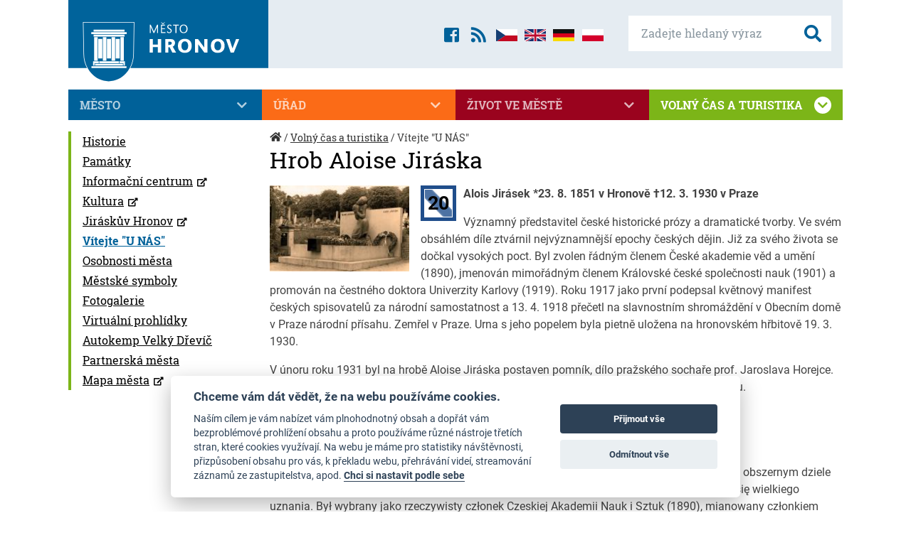

--- FILE ---
content_type: text/html; charset=CP1250
request_url: https://www.mestohronov.cz/vitejte-u-nas/clanek/hrob-aloise-jiraska
body_size: 10329
content:
<!DOCTYPE html>
<html lang="cs">
<head>
<title>Město Hronov - Hrob Aloise Jiráska</title>
    <meta charset="windows-1250">
	<meta name="viewport" content="width=device-width, initial-scale=1, minimum-scale=1, maximum-scale=1">
	<meta name="Description"  content="HRONOV - oficiální internetová prezentace Městského úřadu" />
	<meta name="Keywords"     content="Hronov Jirásek divadlo Jiráskův Čapek Špáta Křtitel Knahl Kalina Hostovský město městský úřad Královéhradecký Náchod" />
	<meta name="Copyright"    content="Direction.cz, 2007 - 2026" />
	<meta name="Author"       content="Direction.cz, 2007 - 2026" />
	<meta name="robots" 	  content="index,follow" />
	<meta name="googlebot"	  content="index,follow,snippet,archive" />
	<meta name="author" 	  content="Direction.cz, 2007 - 2026" />

	<meta property="og:title" content="Město HRONOV: Hrob Aloise Jiráska" />
	<meta property="og:description" content="Oficiální internetová prezentace Městského úřadu v Hronově" />
	<meta property="og:site_name" content="Hronov" />
	<meta property="og:url" content="http://www.mestohronov.cz" />
	<meta property="og:image" content="http://www.mestohronov.cz/img/hronov-og.jpg" />
	<meta property="og:type" content="website" />
	<meta property="og:locale" content="cs_CZ" />
	
	<link rel="alternate" title="Hronov RSS - Aktuality" href="//www.mestohronov.cz/rss" type="application/rss+xml" />
	<link rel="alternate" title="Hronov RSS - Akce ve městě" href="//www.mestohronov.cz/rss-akce" type="application/rss+xml" />

	<!-- FAVICO -->
	<link rel="shortcut icon" href="/favicon.ico" type="image/x-icon" />

    <!-- CSS -->
    <link href="/css/styles.min.css" rel="stylesheet" type="text/css" media="screen" />
	<link href="//cdn.jsdelivr.net/gh/orestbida/cookieconsent@v2.8.0/dist/cookieconsent.css" rel="stylesheet" type="text/css" media="screen" />

	<!-- JS -->
	<script data-cookiecategory="necessary" src="//code.jquery.com/jquery-1.11.3.min.js"></script>
	<script defer src="//cdn.jsdelivr.net/gh/orestbida/cookieconsent@v2.8.0/dist/cookieconsent.js"></script>
	<script defer src="/js/cookieconsent-init.js"></script>
	</head>
<body>

<div class="container">
	<header class="header">
		<a href="/" title="Na úvodní stránku" class="header__logo">
			<span class="img"></span>
			<img src="/i/logo-hronov.svg" width="280" height="115" alt="Město Hronov" />
		</a>

		<label for="searchBox" class="btn--search--label"><i class="fas fa-search"></i></label>
		<input type="checkbox" id="searchBox" class="btn--search--input">

		<form method="get" action="/fulltext" class="header__search">
			<div class="header__search--main">
				<label for="searchBox" class="btn--search--label"><i class="fas fa-times"></i></label>
				<input type="checkbox" id="searchBox" class="btn--search--input">

				<input type="text" name="sSearch" maxlength="40" class="input--text" title="Zadejte hledaný výraz" placeholder="Zadejte hledaný výraz" />
				<button type="submit" name="submit" title="Vyhledat" class="input--btn"><i class="fas fa-search"></i></button>
			</div>
		</form>
		
		<div class="header__icons">
			<a href="https://www.facebook.com/pages/Město-Hronov/853530591352460" title="Přejít na facebook Města Hronov"><i class="fab fa-facebook-square"></i></a>
			<a href="/rss" title="Hronov RSS - Aktuality"><i class="fas fa-rss"></i></a>
			
			<!-- Google Traslate elements -->
			
			<a href="#googtrans(cs|cs)" class="lang lang-select" data-lang="cs" title="Zobrazit web v češtině"><i class="ico ico--flagCz"></i></a>
			<a href="#googtrans(cs|en)" class="lang lang-select" data-lang="en" title="Přeložit web do angličtiny"><i class="ico ico--flagUk"></i></a>
			<a href="#googtrans(cs|de)" class="lang lang-select" data-lang="de" title="Přeložit web do němčiny"><i class="ico ico--flagDe"></i></a>
			<a href="#googtrans(cs|pl)" class="lang lang-select" data-lang="pl" title="Přeložit web do polštiny"><i class="ico ico--flagPl"></i></a>
			
			<script type="text/plain" data-cookiecategory="component">
			    function googleTranslateElementInit() {
			      new google.translate.TranslateElement({pageLanguage: 'cs', includedLanguages: 'cs,de,en,pl', layout: google.translate.TranslateElement.FloatPosition.TOP_LEFT, autoDisplay: false}, 'google_translate_element');
			    }

			    function triggerHtmlEvent(element, eventName) {
			      var event;
			      if (document.createEvent) {
			        event = document.createEvent('HTMLEvents');
			        event.initEvent(eventName, true, true);
			        element.dispatchEvent(event);
			      } else {
			        event = document.createEventObject();
			        event.eventType = eventName;
			        element.fireEvent('on' + event.eventType, event);
			      }
			    }
				
				function setCookie(b, h, c, f, e) {
				    var a;
				    if (c === 0) {
				        a = ""
				    } else {
				        var g = new Date();
				        g.setTime(g.getTime() + (c * 24 * 60 * 60 * 1000));
				        a = "expires=" + g.toGMTString() + "; "
				    }
				    var e = (typeof e === "undefined") ? "" : "; domain=" + e;
				    document.cookie = b + "=" + h + "; " + a + "path=" + f + e
				}

			    jQuery('.lang-select').click(function() {
			      var theLang = jQuery(this).attr('data-lang');
			      jQuery('.goog-te-combo').val(theLang);

				  //zrušit překlad
				  if (theLang=='cs') {
					 setCookie("googtrans", "", 0, "/", ".mestohronov.cz");
 					 setCookie("googtrans", "", 0, "/", "www.mestohronov.cz");
 					 setCookie("googtrans", "", 0, "/");
				  }

				  //alert(jQuery(this).attr('href'));
			      window.location = jQuery(this).attr('href');
			      location.reload();
			    });
			</script>
			<script type="text/plain" data-cookiecategory="component" src="//translate.google.com/translate_a/element.js?cb=googleTranslateElementInit"></script>
			
		</div>
		
	</header>

	<div class="iconsPage">
		<a href="/zive-vysilani"><img src="/i/ico-stream-off.svg" alt="živé vysílání" />živé&nbsp;vysílání</a>
		<a href="/aktuality/clanek/hronov-v-mobilu-nazev-mobilni-aplikace"><img src="/i/ico-zavada.svg" alt="ohlásit závadu" />ohlásit závadu</a>
		<a href="/teplota"><img src="/i/ico-pocasi.svg">počasí</a>
		<a href="/webova-kamera"><img src="/i/ico-webcam.svg">webkamera</a>
		<a class="virtualniProhlidky" href="/virtualni-prohlidky"><img src="/i/ico/ico-virtu.svg">virtuální prohlídky</a>
	</div>

	<nav class="navMain">
	    <span class="navMain--toggle"><i class="ico"><span class="bar1"></span><span class="bar2"></span><span class="bar3"></span></i> Menu</span>
		<ul id="dsgMenu"><li><input type="checkbox" id="menu-250" /><label for="menu-250">Město<i class="fas fa-chevron-down"></i></label>
<ul id="menu250">
<li><input type="checkbox" id="menu-30" /><label for="menu-30"><a href="/zastupitelstvo/clanky/o-zastupitelstvu">Zastupitelstvo</a><i class="fas fa-chevron-down"></i></label>
<ul id="menu30">
<li><a href="/zastupitelstvo/clanky/o-zastupitelstvu">O Zastupitelstvu</a></li><li><a href="/zastupitelstvo/clanky/clenove-zastupitelstva">Členové zastupitelstva</a></li><li><a href="/zastupitelstvo/clanky/usneseni-a-zapisy-zastupitelstva">Usnesení a zápisy zastupitelstva</a></li><li><a href="/zastupitelstvo/clanky/vybory-zastupitelstva">Výbory zastupitelstva</a></li><li><a href="/zastupitelstvo/clanky/jednaci-rad-zastupitelstva">Jednací řád zastupitelstva</a></li><li><a href="/zastupitelstvo/clanky/zastupitelstvo-terminy-jednani">Termíny jednání</a></li>
</ul></li><li><input type="checkbox" id="menu-36" /><label for="menu-36"><a href="/rada/clanky/o-rade">Rada</a><i class="fas fa-chevron-down"></i></label>
<ul id="menu36">
<li><a href="/rada/clanky/o-rade">O radě</a></li><li><a href="/rada/clanky/clenove-rady">Členové rady</a></li><li><a href="/rada/clanky/usneseni-rady">Usnesení rady</a></li><li><a href="/rada/clanky/komise-rady-mesta">Komise Rady města</a></li><li><a href="/rada/clanky/jednaci-rad-rady">Jednací řád rady</a></li><li><a href="/rada/clanky/rada-terminy-jednani">Termíny jednání</a></li>
</ul></li><li><a href="/mesto/clanky/estn-oban-msta-hronova">Čestní občané města Hronova</a></li><li><a href="/mesto/clanky/prispevkove-organizace">Příspěvkové organizace</a></li><li><a href="/mesto/clanky/rozpocet-mesta">Rozpočet města</a></li><li><input type="checkbox" id="menu-45" /><label for="menu-45"><a href="/volby/clanky/poslaneck-snmovna-pr-2025">Volby</a><i class="fas fa-chevron-down"></i></label>
<ul id="menu45">
<li><a href="/volby/clanky/poslaneck-snmovna-pr-2025">Poslanecká sněmovna PČR 2025</a></li><li><a href="/volby/clanky/volby-do-zastupitelstva-kraje-a-sentu-2024">Volby do zastupitelstva kraje a Senátu 2024</a></li><li><a href="/volby/clanky/evropsk-parlament-2024">Evropský parlament 2024</a></li><li><a href="/volby/clanky/volba-prezidenta-2023">Volba prezidenta 2023</a></li><li><a href="/volby/clanky/volby-do-zastu">Volby do zastupitelstev obcí 2022</a></li><li><a href="/volby/clanky/mstn-referendum-2018">Místní referendum 2018</a></li>
</ul></li><li><a href="https://www.vhodne-uverejneni.cz/profil/00272680" class="external" target="_blank" aria-label="Výběrová řízení (otevře se v novém okně)">Výběrová řízení</a></li><li><input type="checkbox" id="menu-223" /><label for="menu-223"><a href="/dotacni-program/clanky/aktualni-dotacni-programy">Dotační program</a><i class="fas fa-chevron-down"></i></label>
<ul id="menu223">
<li><a href="/dotacni-program/clanky/aktualni-dotacni-programy">Dotační programy města Hronova</a></li><li><a href="/dotacni-program/clanky/kotlikova-dotace">&quot;Kotlíková dotace&quot;</a></li><li><a href="http://www.novazelenausporam.cz/" class="external" target="_blank" aria-label="Zelená úsporám (otevře se v novém okně)">Zelená úsporám</a></li>
</ul></li><li><a href="/mesto/clanky/strategie-rozvoje-mesta">Strategické dokumenty</a></li><li><a href="/mesto/clanky/koncepce-podpory-sportu">Koncepce podpory sportu</a></li><li><a href="/mesto/clanky/hasicsky-sbor">Hasičský sbor</a></li><li><a href="/mesto/clanky/dotace-eu">Akce s dotací EU</a></li><li><a href="/zastupitelstvo/clanky/o-zastupitelstvu">Více</a> <i class="fas fa-angle-right"></i></li>
</ul></li><li><input type="checkbox" id="menu-251" /><label for="menu-251">Úřad<i class="fas fa-chevron-down"></i></label>
<ul id="menu251">
<li><a href="/urad/clanky/urad-zakladni-informace">Základní informace</a></li><li><a href="/uredni-deska/">Úřední deska</a></li><li><a href="/mestsky-urad/telefonni-a-orientacni-seznam">Kontakty</a></li><li><a href="/urad/clanky/mestske-vyhlasky-a-narizeni">Městské vyhlášky a nařízení</a></li><li><a href="/urad/clanky/odpadove-hospodarstvi">Odpadové hospodářství - separační místo</a></li><li><input type="checkbox" id="menu-52" /><label for="menu-52"><a href="/odbory-meu/clanky/odbor-organizacni-a-vnitrnich-veci">Odbory MěÚ</a><i class="fas fa-chevron-down"></i></label>
<ul id="menu52">
<li><a href="/odbory-meu/clanky/odbor-organizacni-a-vnitrnich-veci">Odbor tajemníka</a></li><li><a href="/odbory-meu/clanky/financni-odbor">Odbor finanční</a></li><li><a href="/odbory-meu/clanky/odbor-vystavby">Odbor výstavby</a></li><li><a href="/odbory-meu/clanky/odbor-majetek">Odbor majetek</a></li><li><a href="/odbory-meu/clanky/socialne-zdravotni-odbor">Odbor sociálně zdravotní</a></li><li><a href="/odbory-meu/clanky/technicke-sluzby">Technické služby</a></li><li><a href="/odbory-meu/clanky/zimni-stadion">Odbor sportovní a rekreační zařízení</a></li><li><a href="/odbory-meu/clanky/knihovna-odbor">Knihovna</a></li>
</ul></li><li><a href="/urad/clanky/starostka">Starosta</a></li><li><a href="/urad/clanky/mistostarosta">Místostarosta</a></li><li><a href="/urad/clanky/2-mistostarosta">2. místostarosta</a></li><li><a href="/urad/clanky/tajemnice-uradu">Tajemnice úřadu</a></li><li><a href="/urad/clanky/mestska-policie">Městská policie</a></li><li><a href="/organizacni-struktura">Organizační struktura</a></li><li><a href="/radnice/formulare-a-zadosti">Formuláře a žádosti</a></li><li><a href="/urad/clanky/e-podatelna">E-Podatelna</a></li><li><a href="/urad/clanky/povinne-zverejnovane-informace">Povinně zveřejňované údaje</a></li><li><a href="/urad/clanky/uzemni-plan-mesta">Územní plán města</a></li><li><a href="/urad/clanky/poskytnut-informace-dle-zkona--106-1999-sb">Poskytnuté informace dle zákona č. 106/1999 Sb.</a></li><li><a href="/urad/clanky/dokumenty-k-po">Dokumenty k PO</a></li><li><a href="/urad/clanky/pohebnictv">Pohřebnictví</a></li><li><a href="/urad/clanky/pecovatelska-sluzba">Pečovatelská služba</a></li><li><input type="checkbox" id="menu-144" /><label for="menu-144"><a href="/opravy-a-investice/clanky/projekty-2021">Opravy a investice</a><i class="fas fa-chevron-down"></i></label>
<ul id="menu144">
<li><a href="/opravy-a-investice/clanky/projekty-2021">Projekty 2021</a></li><li><a href="/opravy-a-investice/clanky/projekty-2020">Projekty 2020</a></li><li><a href="/opravy-a-investice/clanky/projekty-2019">Projekty 2019</a></li><li><a href="/opravy-a-investice/clanky/projekty-2018">Projekty 2018</a></li><li><a href="/opravy-a-investice/clanky/projekty-2017">Projekty 2017</a></li><li><a href="/opravy-a-investice/clanky/projekty-2016">Projekty 2016</a></li><li><a href="/opravy-a-investice/clanky/projekty-2015">Projekty 2015</a></li><li><a href="/opravy-a-investice/clanky/projekty-2014">Projekty 2014</a></li><li><a href="/opravy-a-investice/clanky/projekty-2013">Projekty 2013</a></li><li><a href="/opravy-a-investice/clanky/projekty-2012">Projekty 2012</a></li><li><a href="/opravy-a-investice/clanky/projekty-2011">Projekty 2011</a></li><li><a href="/opravy-a-investice/clanky/projekty-2010">Projekty 2010</a></li><li><a href="/opravy-a-investice/clanky/opravy-predstaveni">Projekty 2009</a></li>
</ul></li><li><input type="checkbox" id="menu-139" /><label for="menu-139"><a href="/investicni-akce/clanky/dopravn-terminl">Investiční akce</a><i class="fas fa-chevron-down"></i></label>
<ul id="menu139">
<li><a href="/investicni-akce/clanky/dopravn-terminl">Dopravní terminál</a></li><li><a href="/investicni-akce/clanky/rekonstrukce-mk">Rekonstrukce MK</a></li><li><a href="/investicni-akce/clanky/naun-stezka">Naučná stezka</a></li><li><a href="/investicni-akce/clanky/rekonstrukce-palackho-nerudova">Rekonstrukce Palackého, Nerudova</a></li><li><a href="/investicni-akce/clanky/rekonstrukce-fotbalovho-stadionu">Rekonstrukce fotbalového stadionu</a></li><li><a href="/investicni-akce/clanky/chodnk-husova-ul">Chodník - Husova ul.</a></li><li><a href="/investicni-akce/clanky/vceelov-hit-dolek">Víceúčelové hřiště Dolíček</a></li><li><a href="/investicni-akce/clanky/sociln-bydlen-paprna">Sociální bydlení - Papírna</a></li><li><a href="/investicni-akce/clanky/stavebn-pravy-radnice">Stavební úpravy radnice</a></li><li><a href="/investicni-akce/clanky/rekonstrukce-ii-303">Rekonstrukce II/303</a></li><li><a href="/investicni-akce/clanky/stavebni-upravy-hasicske-zbrojnice">Stavební úpravy hasičské zbrojnice</a></li><li><a href="/investicni-akce/clanky/modernizace-odbornch-ueben-ddm-domino">Modernizace odborných učeben DDM Domino</a></li><li><a href="/investicni-akce/clanky/rekonstrukce-ueben">Rekonstrukce učeben</a></li><li><a href="/investicni-akce/clanky/vodn-prvek">Vodní prvek</a></li><li><a href="/investicni-akce/clanky/rekonstrukce-4-np-p-8">Rekonstrukce 4. NP čp. 8</a></li><li><a href="/investicni-akce/clanky/akce-zbecnik-2015">Akce Zbečník 2015</a></li><li><input type="checkbox" id="menu-203" /><label for="menu-203"><a href="/akce-zbecnik/clanky/predstaveni-projektu-zbecnik">Akce Zbečník</a><i class="fas fa-chevron-down"></i></label>
<ul id="menu203">
<li><a href="/akce-zbecnik/clanky/predstaveni-projektu-zbecnik">Představení projektu</a></li><li><a href="/akce-zbecnik/clanky/aktualni-informace-zbecnik">Aktuální informace</a></li><li><a href="/akce-zbecnik/clanky/dulezite-kontakty">Důležité kontakty</a></li><li><a href="/akce-zbecnik/clanky/fotogalerie-akce">Fotogalerie akce</a></li><li><a href="/akce-zbecnik/clanky/nazory-a-podnety-obcanu">Názory a podněty občanů</a></li>
</ul></li><li><input type="checkbox" id="menu-142" /><label for="menu-142"><a href="/rekonstrukce-knihovny/clanky/knihovna-predstaveni">Rekonstrukce knihovny</a><i class="fas fa-chevron-down"></i></label>
<ul id="menu142">
<li><a href="/rekonstrukce-knihovny/clanky/knihovna-predstaveni">Představení projektu</a></li><li><a href="/rekonstrukce-knihovny/clanky/aktualne-z-knihovny">Aktuálně z knihovny</a></li>
</ul></li><li><input type="checkbox" id="menu-156" /><label for="menu-156"><a href="/cyklotrasy-cyklostezky/clanky/cyklotrasy-predstaveni-projektu">Cyklotrasy - cyklostezky</a><i class="fas fa-chevron-down"></i></label>
<ul id="menu156">
<li><a href="/cyklotrasy-cyklostezky/clanky/cyklotrasy-predstaveni-projektu">Představení projektu</a></li><li><a href="/cyklotrasy-cyklostezky/clanky/cyklotrasy-aktualni-informace">Aktuální informace</a></li>
</ul></li><li><input type="checkbox" id="menu-152" /><label for="menu-152"><a href="/detske-hriste-na-pricnici/clanky/detske-hriste-predstaveni">Dětské hřiště na Příčnici</a><i class="fas fa-chevron-down"></i></label>
<ul id="menu152">
<li><a href="/detske-hriste-na-pricnici/clanky/detske-hriste-predstaveni">Představení projektu</a></li>
</ul></li><li><input type="checkbox" id="menu-166" /><label for="menu-166"><a href="/materska-skola-hronov/clanky/ms-predstaveni-projektu">Mateřská škola Hronov</a><i class="fas fa-chevron-down"></i></label>
<ul id="menu166">
<li><a href="/materska-skola-hronov/clanky/ms-predstaveni-projektu">Představení projektu</a></li><li><a href="/materska-skola-hronov/clanky/ms-aktualni-informace">Aktuální informace</a></li>
</ul></li><li><input type="checkbox" id="menu-167" /><label for="menu-167"><a href="/bikepark/clanky/bikepark-predstaveni-projektu">Bikepark</a><i class="fas fa-chevron-down"></i></label>
<ul id="menu167">
<li><a href="/bikepark/clanky/bikepark-predstaveni-projektu">Představení projektu</a></li><li><a href="/bikepark/clanky/bikepark-aktualni-informace">Aktuální informace</a></li>
</ul></li><li><input type="checkbox" id="menu-168" /><label for="menu-168"><a href="/ms-hronov-zatepleni/clanky/zatepleni-predstaveni-projektu">MŠ Hronov - zateplení</a><i class="fas fa-chevron-down"></i></label>
<ul id="menu168">
<li><a href="/ms-hronov-zatepleni/clanky/zatepleni-predstaveni-projektu">Představení projektu</a></li><li><a href="/ms-hronov-zatepleni/clanky/zatepleni-aktualni-informace">Aktuální informace</a></li>
</ul></li><li><a href="/investicni-akce/clanky/zatepleni-zs-hronov-sou-a-sos-hotelnictvi">Zateplení - ZŠ Hronov, SOU a SOŠ Hotelnictví</a></li><li><input type="checkbox" id="menu-195" /><label for="menu-195"><a href="/zimni-stadion-dostavba/clanky/predstaveni-akce">Zimní stadion - dostavba</a><i class="fas fa-chevron-down"></i></label>
<ul id="menu195">
<li><a href="/zimni-stadion-dostavba/clanky/predstaveni-akce">Představení akce</a></li><li><a href="/zimni-stadion-dostavba/clanky/aktualni-informace-zs">Aktuální informace</a></li>
</ul></li><li><a href="/investicni-akce/clanky/upravy-socialniho-zarizeni-zs-hronov">Úpravy sociálního zařízení ZŠ Hronov</a></li><li><a href="/investicni-akce/clanky/tepelna-cerpadla-v-ms-hronov">Tepelná čerpadla v MŠ Hronov</a></li><li><a href="/investicni-akce/clanky/zatepleni-ms-v-drevic-a-cp-8">Zateplení - MŠ V. Dřevíč a čp. 8</a></li><li><input type="checkbox" id="menu-128" /><label for="menu-128"><a href="/revitalizace-centra-mesta/clanky/dotace">Revitalizace centra města</a><i class="fas fa-chevron-down"></i></label>
<ul id="menu128">
<li><a href="/revitalizace-centra-mesta/clanky/dotace">Dotace</a></li><li><a href="/revitalizace-centra-mesta/clanky/predstaveni-projektu">Představení projektu</a></li><li><a href="/revitalizace-centra-mesta/clanky/predani-staveniste">Předání staveniště</a></li><li><a href="/revitalizace-centra-mesta/clanky/stala-vystava-k-projektu">Stálá výstava k projektu</a></li><li><a href="/revitalizace-centra-mesta/clanky/uzavirka-namesti">Uzavírka náměstí</a></li><li><a href="/revitalizace-centra-mesta/clanky/aktualni-informace">Aktuální informace</a></li>
</ul></li><li><a href="/investicni-akce/clanky/evakuacni-vytah">Evakuační výtah</a></li><li><input type="checkbox" id="menu-209" /><label for="menu-209"><a href="/uprava-parku-a-jiraska/clanky/predstaveni-projektu-park">Úprava parku A. Jiráska</a><i class="fas fa-chevron-down"></i></label>
<ul id="menu209">
<li><a href="/uprava-parku-a-jiraska/clanky/predstaveni-projektu-park">Představení projektu</a></li><li><a href="/uprava-parku-a-jiraska/clanky/okoli-domu-a-jiraska">Okolí domu A. Jiráska</a></li><li><a href="/uprava-parku-a-jiraska/clanky/aktuln-informace">Aktuální informace</a></li>
</ul></li><li><a href="/investicni-akce/clanky/upravy-hriste-u-ms-zbecnik">Úpravy hřiště u MŠ Zbečník</a></li><li><a href="/investicni-akce/clanky/upravy-hriste-u-ms-velky-drevic">Úpravy hřiště u MŠ Velký Dřevíč</a></li><li><a href="/investicni-akce/clanky/revitalizace-sidelni-zelene">Revitalizace sídelní zeleně</a></li><li><input type="checkbox" id="menu-140" /><label for="menu-140"><a href="/pristavba-justynka/clanky/aktualni-informace-z-justynky">Přístavba Justynka</a><i class="fas fa-chevron-down"></i></label>
<ul id="menu140">
<li><a href="/pristavba-justynka/clanky/aktualni-informace-z-justynky">Aktuální informace z Justynky</a></li><li><a href="/pristavba-justynka/clanky/justynka-predstaveni">Představení projektu</a></li>
</ul></li><li><a href="/investicni-akce/clanky/instalace-oze-a-zatepleni-zs-velky-drevic">Instalace OZE a zateplení ZŠ Velký Dřevíč</a></li><li><a href="/investicni-akce/clanky/lesni-cesty">Lesní cesty</a></li><li><a href="/investicni-akce/clanky/zatepleni-do-justynka">Zateplení DO Justynka</a></li><li><a href="/investicni-akce/clanky/automaticky-zavlazovaci-system">Automatický zavlažovací systém</a></li><li><a href="/investicni-akce/clanky/zatepleni-dps-a-bd-hostovskeho-36-a-160">Zateplení DPS a BD, Hostovského 36 a 160</a></li><li><a href="/investicni-akce/clanky/stavebn-pravy-tlocviny-z-hronov">Stavební úpravy tělocvičny ZŠ Hronov</a></li>
</ul></li><li><a href="/urad/clanky/urad-zakladni-informace">Více</a> <i class="fas fa-angle-right"></i></li>
</ul></li><li><input type="checkbox" id="menu-252" /><label for="menu-252">Život ve městě<i class="fas fa-chevron-down"></i></label>
<ul id="menu252">
<li><a href="/zivot-ve-meste/clanky/knihovna">Knihovna</a></li><li><input type="checkbox" id="menu-8" /><label for="menu-8"><a href="/sport/clanky/fotbalovy-stadion">Sport</a><i class="fas fa-chevron-down"></i></label>
<ul id="menu8">
<li><a href="/sport/clanky/fotbalovy-stadion">Víceúčelový stadion</a></li><li><input type="checkbox" id="menu-76" /><label for="menu-76"><a href="/zimni-stadion-wikow-arena/clanky/uvodni-strana-zimniho-stadionu">Zimní stadion - Wikov aréna</a><i class="fas fa-chevron-down"></i></label>
<ul id="menu76">
<li><a href="/zimni-stadion-wikow-arena/clanky/uvodni-strana-zimniho-stadionu">Úvodní strana zimního stadionu</a></li><li><a href="http://hronov.rozpisy-ledu.cz/iceplan.html " class="external" target="_blank" aria-label="Rozpis provozu WA (otevře se v novém okně)">Rozpis provozu WA</a></li><li><a href="/zimni-stadion-wikow-arena/clanky/pujcovna-brusli">Půjčovna bruslí</a></li>
</ul></li><li><a href="/sport/clanky/liga-neregistrovanych-hokejistu">Liga neregistrovaných hokejistů</a></li><li><a href="/sport/sportoviste">Seznam sportovišť</a></li><li><a href="/sport/sportovni-oddily/">Sportovní oddíly</a></li><li><a href="/sport/clanky/pravidla-pro-pronajimani-telocvicen">Pravidla pro pronajímání tělocvičen</a></li>
</ul></li><li><input type="checkbox" id="menu-9" /><label for="menu-9"><a href="/skolstvi/clanky/materske-skoly">Školství</a><i class="fas fa-chevron-down"></i></label>
<ul id="menu9">
<li><a href="/skolstvi/clanky/materske-skoly">Mateřské školy</a></li><li><a href="/skolstvi/clanky/zakladni-skoly">Základní školy</a></li><li><a href="/skolstvi/clanky/stredni-skoly">Střední školy</a></li><li><a href="/skolstvi/clanky/ostatni-skoly">Ostatní školy</a></li>
</ul></li><li><input type="checkbox" id="menu-10" /><label for="menu-10"><a href="/zdravotnictvi/ordinace-lekaru">Zdravotnictví</a><i class="fas fa-chevron-down"></i></label>
<ul id="menu10">
<li><a href="/zdravotnictvi/ordinace-lekaru">Ordinace lékařů</a></li><li><a href="/zdravotnictvi/lekarny">Lékárny</a></li><li><a href="/zdravotnictvi/clanky/dum-s-pecovatelskou-sluzbou">Dům s pečovatelskou službou</a></li><li><a href="/zdravotnictvi/clanky/do-justynka">DO Justynka</a></li><li><a href="/zdravotnictvi/clanky/dd-mala-cermna">DD Malá Čermná</a></li>
</ul></li><li><a href="/zivot-ve-meste/clanky/hronovske-listy">Hronovské listy</a></li><li><a href="/spolky-a-sdruzeni/katalog/">Spolky a sdružení</a></li><li><a href="/organizace/cestovni-agentury/">Firmy ve městě</a><i class="fas fa-chevron-down"></i>
<ul id="menu12">
<li><a href="/organizace/cestovni-agentury/">Cestovní agentury</a></li>
<li><a href="/organizace/doprava/">Doprava</a></li>
<li><a href="/organizace/financni-poradenstvi/">Finanční poradenství</a></li>
<li><a href="/organizace/foto-sluzby/">Foto služby</a></li>
<li><a href="/organizace/kadernictvi-a-holicstvi/">Kadeřnictví a holičství</a></li>
<li><a href="/organizace/lekari/">Lékaři</a></li>
<li><a href="/organizace/lekarny/">Lékárny</a></li>
<li><a href="/organizace/organizace-svateb-hlidani-deti/">Organizace svateb, hlídání dětí</a></li>
<li><a href="/organizace/pocitacove-sluzby-internet/">Počítačové služby, Internet</a></li>
<li><a href="/organizace/poradatele-kulturnich-akci/">Pořadatelé kulturních akcí</a></li>
<li><a href="/organizace/poradenstvi/">Poradenství výživové</a></li>
<li><a href="/organizace/posty-a-banky/">Pošty a banky</a></li>
<li><a href="/organizace/prodejny/">Prodejny</a></li>
<li><a href="/organizace/realitni-kancelare/">Realitní kanceláře</a></li>
<li><a href="/organizace/remeslne-prace/">Řemeslné práce</a></li>
<li><a href="/organizace/restaurace/">Restaurace - Kavárny</a></li>
<li><a href="/organizace/servisy/">Servisy</a></li>
<li><a href="/organizace/spolky-a-sdruzeni/">Spolky a sdružení</a></li>
<li><a href="/organizace/sportoviste/">Sportoviště</a></li>
<li><a href="/organizace/sportovni-oddily/">Sportovní oddíly</a></li>
<li><a href="/organizace/ubytovaci-sluzby/">Ubytovací služby</a></li>
<li><a href="/organizace/vcelarstvi/">Včelařství</a></li>
<li><a href="/organizace/veterinari/">Veterináři</a></li>
<li><a href="/organizace/vyrobni-podnik/">Výrobní podnik</a></li>
<li><a href="/organizace/zahradnicke-sluzby/">Zahradnické služby</a></li>

</ul></li><li><a href="http://www.policie.cz/clanek/oop-hronov-hronov-kontakty.aspx" class="external" target="_blank" aria-label="Policie ČR (otevře se v novém okně)">Policie ČR</a></li><li><a href="http://hydro.chmi.cz/hpps/" class="external" target="_blank" aria-label="Povodňová služba (otevře se v novém okně)">Povodňová služba</a></li><li><a href="http://www.cezdistribuce.cz/odstavky" class="external" target="_blank" aria-label="Portál odstávek ČEZu (otevře se v novém okně)">Portál odstávek ČEZu</a></li><li><a href="http://www.mvcr.cz/rady-a-sluzby.aspx" class="external" target="_blank" aria-label="Životní situace (otevře se v novém okně)">Životní situace</a></li><li><a href="/zivot-ve-meste/clanky/knihovna">Více</a> <i class="fas fa-angle-right"></i></li>
</ul></li><li class="active"><input type="checkbox" id="menu-253" /><label for="menu-253">Volný čas a turistika<i class="fas fa-chevron-down"></i></label>
<ul id="menu253">
<li><a href="/volny-cas-a-turistika/clanky/z-historie">Historie</a></li><li><a href="/volny-cas-a-turistika/clanky/pamatky">Památky</a></li><li><a href="http://www.informacnicentrumhronov.cz/" class="external" target="_blank" aria-label="Informační centrum (otevře se v novém okně)">Informační centrum</a></li><li><a href="http://www.kulturahronov.cz/" class="external" target="_blank" aria-label="Kultura (otevře se v novém okně)">Kultura</a></li><li><a href="http://www.jiraskuvhronov.eu/" class="external" target="_blank" aria-label="Jiráskův Hronov (otevře se v novém okně)">Jiráskův Hronov</a></li><li class="active"><a href="/volny-cas-a-turistika/clanky/vitejte-u-nas">Vítejte &quot;U NÁS&quot;</a></li><li><a href="/volny-cas-a-turistika/clanky/osobnosti-mesta">Osobnosti města</a></li><li><a href="/volny-cas-a-turistika/clanky/mestske-symboly">Městské symboly</a></li><li><a href="/volny-cas-a-turistika/clanky/fotogalerie-hronova">Fotogalerie</a></li><li><a href="/virtualni-prohlidky">Virtuální prohlídky</a></li><li><a href="/volny-cas-a-turistika/clanky/autokemp-velky-drevic">Autokemp Velký Dřevíč</a></li><li><a href="/volny-cas-a-turistika/clanky/partnerska-mesta">Partnerská města</a></li><li><a href="http://www.mapy.biz/mapy/hronov" class="external" target="_blank" aria-label="Mapa města (otevře se v novém okně)">Mapa města</a></li><li><a href="/volny-cas-a-turistika/clanky/z-historie">Více</a> <i class="fas fa-angle-right"></i></li>
</ul></li></ul>
		
	</nav>
	
	<main class="main">
		<!--aside class="aside" -->
			<aside class="aside aside--253"><ul id="dsgMenu"><li><a href="/volny-cas-a-turistika/clanky/z-historie">Historie</a></li><li><a href="/volny-cas-a-turistika/clanky/pamatky">Památky</a></li><li><a href="http://www.informacnicentrumhronov.cz/" class="external" target="_blank" aria-label="Informační centrum (otevře se v novém okně)">Informační centrum</a></li><li><a href="http://www.kulturahronov.cz/" class="external" target="_blank" aria-label="Kultura (otevře se v novém okně)">Kultura</a></li><li><a href="http://www.jiraskuvhronov.eu/" class="external" target="_blank" aria-label="Jiráskův Hronov (otevře se v novém okně)">Jiráskův Hronov</a></li><li class="active"><a href="/volny-cas-a-turistika/clanky/vitejte-u-nas">Vítejte &quot;U NÁS&quot;</a></li><li><a href="/volny-cas-a-turistika/clanky/osobnosti-mesta">Osobnosti města</a></li><li><a href="/volny-cas-a-turistika/clanky/mestske-symboly">Městské symboly</a></li><li><a href="/volny-cas-a-turistika/clanky/fotogalerie-hronova">Fotogalerie</a></li><li><a href="/virtualni-prohlidky">Virtuální prohlídky</a></li><li><a href="/volny-cas-a-turistika/clanky/autokemp-velky-drevic">Autokemp Velký Dřevíč</a></li><li><a href="/volny-cas-a-turistika/clanky/partnerska-mesta">Partnerská města</a></li><li><a href="http://www.mapy.biz/mapy/hronov" class="external" target="_blank" aria-label="Mapa města (otevře se v novém okně)">Mapa města</a></li></ul>
</aside>
		<!-- /aside --> 
		<section class="content">
			<div class="breadcrumbs">
<a href="/">Úvod</a> / <a href="/volny-cas-a-turistika/clanky/z-historie">Volný čas a turistika</a> / Vítejte "U NÁS"</div>
			

<article class="article article--1359 dsgEuroregion">

			<h1>Hrob Aloise Jiráska</h1>
	
		<div id="htmlObsah">
			
			
		
					<div class="artilce__pereximg">
				<img src="/uploads/ilfoto/2/lta1359.jpg" width="196" alt="ilustrační foto: Hrob Aloise Jiráska" />
			</div>
				
			
			
			
			<a title="Hrob Aloise Jiráska, (Alois Jirásek *23. 8. 1851 v Hronově †12. 3. 1930 v Praze)" rel="prettyPhoto" class="panelImg" href="/uploads/images/panely/Foto-panel-020.jpg"><img alt="Hrob Aloise Jiráska, (Alois Jirásek *23. 8. 1851 v Hronově †12. 3. 1930 v Praze)" src="/uploads/images/panely/Foto-panel-020-s.jpg" /></a>
<div class="panelCislo">20 
</div>
<p><span style="FONT-WEIGHT: bold">Alois Jirásek *23. 8. 1851 v Hronově †12. 3. 1930 v Praze </span>
  <br /></p>
<p>Významný představitel české historické prózy a dramatické tvorby. Ve svém obsáhlém díle ztvárnil nejvýznamnější epochy českých dějin. Již za svého života se dočkal vysokých poct. Byl zvolen řádným členem České akademie věd a umění (1890), jmenován mimořádným členem Královské české společnosti nauk (1901) a promován na čestného doktora Univerzity Karlovy (1919). Roku 1917 jako první podepsal květnový manifest českých spisovatelů za národní samostatnost a 13. 4. 1918 přečetl na slavnostním shromáždění v Obecním domě v Praze národní přísahu. Zemřel v Praze. Urna s jeho popelem byla pietně uložena na hronovském hřbitově 19. 3. 1930. 
  <br /></p>
<p>V únoru roku 1931 byl na hrobě Aloise Jiráska postaven pomník, dílo pražského sochaře prof. Jaroslava Horejce. Pomník je ze žuly a dvoumetrová postava, představující ženu držící kalich, je vytesána z dioritu.</p><h2 class="polskaFlag">Grób Aloisa Jiráska</h2>
<p><span style="FONT-WEIGHT: bold">Alois Jirásek *23.8. 1851 Hronov †12. 3. 1930 Praga </span>
  <br /></p>
<p>Wybitny przedstawiciel czeskiej prozy historycznej oraz twórczości dramaturgicznej. W swoim obszernym dziele przedstawił obraz najważniejszych epok czeskich dziejów. Jeszcze za swego życia doczekał się wielkiego uznania. Był wybrany jako rzeczywisty członek Czeskiej Akademii Nauk i Sztuk (1890), mianowany członkiem Królewskiego Czeskiego Towarzystwa Naukowego (1901) oraz nadano mu tytuł doktora honoris causa Uniwersytetu Karola (1919). W roku 1917 podpisał jako pierwszy majowy manifest czeskich pisarzy w sprawie narodowej niepodległości, a 13 kwietnia 1918 roku odczytał na uroczystym zgromadzeniu w Domu Miejskim w Pradze rotę narodowego ślubowania. Zmarł w Pradze. Urna z jego prochami złożona została 19 marca 1930 na hronovskim cmentarzu. 
  <br /></p>
<p>W lutym roku 1931 na grobie Aloisa Jiráska wzniesiono pomnik, dzieło praskiego rzeźbiarza prof. Jaroslava Horejca. Pomnik wykonany jest z granitu, a dwumetrowa postać kobiety trzymającej kielich wyrzeźbiona jest w diorycie.</p><h2 class="englishFlag">The grave of Alois Jirásek</h2>
<p><span style="FONT-WEIGHT: bold">Alois Jirásek *23. 8. 1851 in Hronov †12. 3. 1930 in Prague </span>
  <br /></p>
<p>Alois Jirásek is a significant representative of Czech historical prose and dramatic work. He depicted the key periods of Czech history in his extensive work and was widely recognized during his lifetime. Jirásek was elected a regular member of the Czech Academy of Sciences and Art in 1890, designated as Honorary Member of the Royal Czech Society of Sciences in 1901 and received a doctorate honorius causa at Charles University in 1919. In 1917 Jirásek, was the first to sign the May Manifest of Czech authors for national independence and on 13 April 1918 he read a ceremonial oath at the assembly held in Obecní dům in Prague. He died in Prague. The urn containing his ashes was reverentially deposited in the Hronov cemetery on 19 March 1930. 
  <br /></p>
<p>In February 1931 a monument by Prague sculptor, Professor Jaroslav Horejc, was erected on Alois Jirásek's grave. The monument is made of granite, with a two metre tall figure representing a woman holding a chalice, sculpted of greenstone.</p>		</div>

<!-- Servisni polozky -->
			
<!-- soubory ke stažení -->

<!-- Galerie -->
	<h3 class="title--small title--small--line">Fotogalerie: Plánek hřbitova</h3>
			<p>
<br /></p>
		
	<div class="dsgPhotogallery">
			<a href="/uploads/galeries/b1971.png" rel="prettyPhoto[205]" style="" title="Plánek hřbitova"><img src="/uploads/galeries/s1971.png" /></a>		</div>





<!-- Autor -->
<div class="article__autor">
			<span>Tento text připravil/a: Tereza Reimannová</span>
		
		Zveřejněno: 31. 12. 2010	<!-- Odpovďědnost -->
		<br style="clear: both;" />
</div>



</article>


  
		</section>
	</main>
	
	<footer class="footer">
	  	<div class="grid">
	  		<div class="grid__3">
				<address>
					<h3>Městský úřad Hronov</h3>
					nám. Čs armády 5<br />
					549 31 Hronov
				</address>
				<i class="fas fa-phone"></i> +420 491 401 151<br />
				datová schránka: cspbd24<br />
				<i class="fas fa-envelope"></i> <a href="mailto:mestohronov@mestohronov.cz">mestohronov@mestohronov.cz</a>		
			</div>

			<div class="grid__3">
				<h3><i class="far fa-clock"></i> Úřední hodiny</h3>
				<table role="presentation">
					<tr>
					<td>Pondělí</td>
					<td>8:00 - 11:30</td>
					<td>12:30 - 17:00</td>
					</tr>
					<tr>
					<td>Úterý</td>
					<td>8:00 - 11:30</td>
					<td>12:30 - 15:00</td>
					</tr>
					<tr>
					<td>Středa</td>
					<td>8:00 - 11:30</td>
					<td>12:30 - 17:00</td>
					</tr>
					<tr>
					<td>Čtvrtek</td>
					<td>8:00 - 11:30</td>
					<td>(objednaní)</td>
					</tr>
					<tr>
					<td colspan="3"><a href="/urad-zakladni-informace/clanek/mestsky-urad-hronov">Kompletní úřední hodiny</a></td>
					</tr>
				</table>
			</div>

			<div class="grid__3">
				<h3>Město Hronov</h3>
				Královéhradecký kraj<br />
				Okres Náchod<br />
				Směrovací číslo: 549 31<br />
				GPS souřadnice náměstí:<br />
				50&deg;28&apos;48.38"N, 16&deg;10&apos;55.06"E<br>
				<a href="https://www.munipolis.cz"><img width="130" src="/i/munipolis.svg" alt="MUNIPOLIS" style="padding-top: 0.4em"></a>	
			</div>

			<div class="grid__3">
				<img src="/img/mapa-paticka.png" alt="Mapa ČR - město Hrnonov" width="217" height="125" />
			</div>
		</div><!-- / grid -->

		<div class="footer__copy">Vytvořilo a spravuje <a href="https://www.direction.cz">Direction.cz</a> &nbsp;|&nbsp; <a href="/o-webu">Informace o webu, prohlášení o přístupnosti a nastavení cookies</a> &nbsp;|&nbsp; <a href="/rss">RSS</a></div>
	</footer>
</div> <!-- / container -->


	<!-- JS -->
    <script type="text/plain" data-cookiecategory="necessary" src="//code.jquery.com/jquery-migrate-1.2.1.min.js"></script>
    <script type="text/plain" data-cookiecategory="necessary" src="/js/slick.min.js"></script>
	<script src="/js/featherlight.min.js"></script> 
    <script src="/js/featherlight.gallery.min.js"></script>
	
    <script type="text/javascript" src="/js/template.js"></script>

	
<script src="//www.google-analytics.com/urchin.js" data-cookiecategory="analytics" type="text/plain">
</script>
<script data-cookiecategory="analytics" type="text/plain">
_uacct = "UA-1058628-2";
urchinTracker();
</script>

</body>
</html>


--- FILE ---
content_type: text/css
request_url: https://www.mestohronov.cz/css/styles.min.css
body_size: 17128
content:
@charset "UTF-8";.customFontText, .content, input,textarea, .iconsHp a, .iconsPage a, .hpCard .articleList{font-family: 'Roboto', sans-serif;}.customFont, input,select, .font--small, .error_message, .footer__copy, .breadcrumbs, .font--extrasmall, .title--small, h1, h2, h3, h4, h5, .content h1, .content h2, .content h3, .content h4, .content h5, body, .footer h3, .aside ul, .navMain > ul, .hpCard h2, .date, .articleList h3,.articleList h2, .articleList--more{font-family: 'Roboto Slab', sans-serif;}@font-face {font-family: 'Font Awesome 5 Free';font-style: normal;font-weight: 400;src: url("../../fonts/fa-regular-400.eot");src: url("../../fonts/fa-regular-400.eot?#iefix") format("embedded-opentype"), url("../../fonts/fa-regular-400.woff2") format("woff2"), url("../../fonts/fa-regular-400.woff") format("woff"), url("../../fonts/fa-regular-400.ttf") format("truetype"), url("../../fonts/fa-regular-400.svg#fontawesome") format("svg");}.far, .article .cardDownload ul li:before{font-family: 'Font Awesome 5 Free';font-weight: 400;}.fa,.fas,.aside ul li a.external:after,.navMain > ul > li a[href^="http://"]:after,.navMain > ul > li a[href^="https://"]:after,.navMain > ul > li ul li a:before,.breadcrumbs a:first-child:before,.htmlObsah a[href^="http://"]:after,.htmlObsah a[href^="https://"]:after,#htmlObsah a[href^="http://"]:after,#htmlObsah a[href^="https://"]:after,.article a[href^="http://"]:after,.article a[href^="https://"]:after,.htmlObsah a[href^="mailto:"]:before,#htmlObsah a[href^="mailto:"]:before,.article a[href^="mailto:"]:before, .far, .article .cardDownload ul li:before,.fal,.fab{-moz-osx-font-smoothing: grayscale;-webkit-font-smoothing: antialiased;display: inline-block;font-style: normal;font-variant: normal;text-rendering: auto;line-height: 1;}.fa-lg{font-size: 1.33333em;line-height: 0.75em;vertical-align: -.0667em;}.fa-xs{font-size: .75em;}.fa-sm{font-size: .875em;}.fa-1x{font-size: 1em;}.fa-2x{font-size: 2em;}.fa-3x{font-size: 3em;}.fa-4x{font-size: 4em;}.fa-5x{font-size: 5em;}.fa-6x{font-size: 6em;}.fa-7x{font-size: 7em;}.fa-8x{font-size: 8em;}.fa-9x{font-size: 9em;}.fa-10x{font-size: 10em;}.fa-fw{text-align: center;width: 1.25em;}.fa-ul{list-style-type: none;margin-left: 2.5em;padding-left: 0;}.fa-ul > li{position: relative;}.fa-li{left: -2em;position: absolute;text-align: center;width: 2em;line-height: inherit;}.fa-border{border: solid 0.08em #eee;border-radius: .1em;padding: .2em .25em .15em;}.fa-pull-left{float: left;}.fa-pull-right{float: right;}.fa.fa-pull-left,.fas.fa-pull-left,.aside ul li a.fa-pull-left.external:after,.navMain > ul > li a.fa-pull-left[href^="http://"]:after,.navMain > ul > li a.fa-pull-left[href^="https://"]:after,.navMain > ul > li ul li a.fa-pull-left:before,.breadcrumbs a.fa-pull-left:first-child:before,.htmlObsah a.fa-pull-left[href^="http://"]:after,.htmlObsah a.fa-pull-left[href^="https://"]:after,#htmlObsah a.fa-pull-left[href^="http://"]:after,#htmlObsah a.fa-pull-left[href^="https://"]:after,.article a.fa-pull-left[href^="http://"]:after,.article a.fa-pull-left[href^="https://"]:after,.htmlObsah a.fa-pull-left[href^="mailto:"]:before,#htmlObsah a.fa-pull-left[href^="mailto:"]:before,.article a.fa-pull-left[href^="mailto:"]:before,.far.fa-pull-left,.article .cardDownload ul li.fa-pull-left:before,.fal.fa-pull-left,.fab.fa-pull-left{margin-right: .3em;}.fa.fa-pull-right,.fas.fa-pull-right,.aside ul li a.fa-pull-right.external:after,.navMain > ul > li a.fa-pull-right[href^="http://"]:after,.navMain > ul > li a.fa-pull-right[href^="https://"]:after,.navMain > ul > li ul li a.fa-pull-right:before,.breadcrumbs a.fa-pull-right:first-child:before,.htmlObsah a.fa-pull-right[href^="http://"]:after,.htmlObsah a.fa-pull-right[href^="https://"]:after,#htmlObsah a.fa-pull-right[href^="http://"]:after,#htmlObsah a.fa-pull-right[href^="https://"]:after,.article a.fa-pull-right[href^="http://"]:after,.article a.fa-pull-right[href^="https://"]:after,.htmlObsah a.fa-pull-right[href^="mailto:"]:before,#htmlObsah a.fa-pull-right[href^="mailto:"]:before,.article a.fa-pull-right[href^="mailto:"]:before,.far.fa-pull-right,.article .cardDownload ul li.fa-pull-right:before,.fal.fa-pull-right,.fab.fa-pull-right{margin-left: .3em;}.fa-spin{-webkit-animation: fa-spin 2s infinite linear;animation: fa-spin 2s infinite linear;}.fa-pulse{-webkit-animation: fa-spin 1s infinite steps(8);animation: fa-spin 1s infinite steps(8);}@-webkit-keyframes fa-spin {0% { -webkit-transform: rotate(0deg);transform: rotate(0deg);}  100%{-webkit-transform: rotate(360deg);transform: rotate(360deg);}}@keyframes fa-spin {0% { -webkit-transform: rotate(0deg);transform: rotate(0deg);}  100%{-webkit-transform: rotate(360deg);transform: rotate(360deg);}}.fa-rotate-90{-ms-filter: "progid:DXImageTransform.Microsoft.BasicImage(rotation=1)";-webkit-transform: rotate(90deg);transform: rotate(90deg);}.fa-rotate-180{-ms-filter: "progid:DXImageTransform.Microsoft.BasicImage(rotation=2)";-webkit-transform: rotate(180deg);transform: rotate(180deg);}.fa-rotate-270{-ms-filter: "progid:DXImageTransform.Microsoft.BasicImage(rotation=3)";-webkit-transform: rotate(270deg);transform: rotate(270deg);}.fa-flip-horizontal{-ms-filter: "progid:DXImageTransform.Microsoft.BasicImage(rotation=0, mirror=1)";-webkit-transform: scale(-1, 1);transform: scale(-1, 1);}.fa-flip-vertical{-ms-filter: "progid:DXImageTransform.Microsoft.BasicImage(rotation=2, mirror=1)";-webkit-transform: scale(1, -1);transform: scale(1, -1);}.fa-flip-horizontal.fa-flip-vertical{-ms-filter: "progid:DXImageTransform.Microsoft.BasicImage(rotation=2, mirror=1)";-webkit-transform: scale(-1, -1);transform: scale(-1, -1);}:root .fa-rotate-90,:root .fa-rotate-180,:root .fa-rotate-270,:root .fa-flip-horizontal,:root .fa-flip-vertical{-webkit-filter: none;filter: none;}.fa-stack{display: inline-block;height: 2em;line-height: 2em;position: relative;vertical-align: middle;width: 2em;}.fa-stack-1x,.fa-stack-2x{left: 0;position: absolute;text-align: center;width: 100%;}.fa-stack-1x{line-height: inherit;}.fa-stack-2x{font-size: 2em;}.fa-inverse{color: #fff;}.fa-500px:before{content: "\f26e";}.fa-accessible-icon:before{content: "\f368";}.fa-accusoft:before{content: "\f369";}.fa-address-book:before{content: "\f2b9";}.fa-address-card:before{content: "\f2bb";}.fa-adjust:before{content: "\f042";}.fa-adn:before{content: "\f170";}.fa-adversal:before{content: "\f36a";}.fa-affiliatetheme:before{content: "\f36b";}.fa-algolia:before{content: "\f36c";}.fa-align-center:before{content: "\f037";}.fa-align-justify:before{content: "\f039";}.fa-align-left:before{content: "\f036";}.fa-align-right:before{content: "\f038";}.fa-amazon:before{content: "\f270";}.fa-amazon-pay:before{content: "\f42c";}.fa-ambulance:before{content: "\f0f9";}.fa-american-sign-language-interpreting:before{content: "\f2a3";}.fa-amilia:before{content: "\f36d";}.fa-anchor:before{content: "\f13d";}.fa-android:before{content: "\f17b";}.fa-angellist:before{content: "\f209";}.fa-angle-double-down:before{content: "\f103";}.fa-angle-double-left:before{content: "\f100";}.fa-angle-double-right:before{content: "\f101";}.fa-angle-double-up:before{content: "\f102";}.fa-angle-down:before{content: "\f107";}.fa-angle-left:before{content: "\f104";}.fa-angle-right:before{content: "\f105";}.fa-angle-up:before{content: "\f106";}.fa-angrycreative:before{content: "\f36e";}.fa-angular:before{content: "\f420";}.fa-app-store:before{content: "\f36f";}.fa-app-store-ios:before{content: "\f370";}.fa-apper:before{content: "\f371";}.fa-apple:before{content: "\f179";}.fa-apple-pay:before{content: "\f415";}.fa-archive:before{content: "\f187";}.fa-arrow-alt-circle-down:before{content: "\f358";}.fa-arrow-alt-circle-left:before{content: "\f359";}.fa-arrow-alt-circle-right:before{content: "\f35a";}.fa-arrow-alt-circle-up:before{content: "\f35b";}.fa-arrow-circle-down:before{content: "\f0ab";}.fa-arrow-circle-left:before{content: "\f0a8";}.fa-arrow-circle-right:before{content: "\f0a9";}.fa-arrow-circle-up:before{content: "\f0aa";}.fa-arrow-down:before{content: "\f063";}.fa-arrow-left:before{content: "\f060";}.fa-arrow-right:before{content: "\f061";}.fa-arrow-up:before{content: "\f062";}.fa-arrows-alt:before{content: "\f0b2";}.fa-arrows-alt-h:before{content: "\f337";}.fa-arrows-alt-v:before{content: "\f338";}.fa-assistive-listening-systems:before{content: "\f2a2";}.fa-asterisk:before{content: "\f069";}.fa-asymmetrik:before{content: "\f372";}.fa-at:before{content: "\f1fa";}.fa-audible:before{content: "\f373";}.fa-audio-description:before{content: "\f29e";}.fa-autoprefixer:before{content: "\f41c";}.fa-avianex:before{content: "\f374";}.fa-aviato:before{content: "\f421";}.fa-aws:before{content: "\f375";}.fa-backward:before{content: "\f04a";}.fa-balance-scale:before{content: "\f24e";}.fa-ban:before{content: "\f05e";}.fa-band-aid:before{content: "\f462";}.fa-bandcamp:before{content: "\f2d5";}.fa-barcode:before{content: "\f02a";}.fa-bars:before{content: "\f0c9";}.fa-baseball-ball:before{content: "\f433";}.fa-basketball-ball:before{content: "\f434";}.fa-bath:before{content: "\f2cd";}.fa-battery-empty:before{content: "\f244";}.fa-battery-full:before{content: "\f240";}.fa-battery-half:before{content: "\f242";}.fa-battery-quarter:before{content: "\f243";}.fa-battery-three-quarters:before{content: "\f241";}.fa-bed:before{content: "\f236";}.fa-beer:before{content: "\f0fc";}.fa-behance:before{content: "\f1b4";}.fa-behance-square:before{content: "\f1b5";}.fa-bell:before{content: "\f0f3";}.fa-bell-slash:before{content: "\f1f6";}.fa-bicycle:before{content: "\f206";}.fa-bimobject:before{content: "\f378";}.fa-binoculars:before{content: "\f1e5";}.fa-birthday-cake:before{content: "\f1fd";}.fa-bitbucket:before{content: "\f171";}.fa-bitcoin:before{content: "\f379";}.fa-bity:before{content: "\f37a";}.fa-black-tie:before{content: "\f27e";}.fa-blackberry:before{content: "\f37b";}.fa-blind:before{content: "\f29d";}.fa-blogger:before{content: "\f37c";}.fa-blogger-b:before{content: "\f37d";}.fa-bluetooth:before{content: "\f293";}.fa-bluetooth-b:before{content: "\f294";}.fa-bold:before{content: "\f032";}.fa-bolt:before{content: "\f0e7";}.fa-bomb:before{content: "\f1e2";}.fa-book:before{content: "\f02d";}.fa-bookmark:before{content: "\f02e";}.fa-bowling-ball:before{content: "\f436";}.fa-box:before{content: "\f466";}.fa-boxes:before{content: "\f468";}.fa-braille:before{content: "\f2a1";}.fa-briefcase:before{content: "\f0b1";}.fa-btc:before{content: "\f15a";}.fa-bug:before{content: "\f188";}.fa-building:before{content: "\f1ad";}.fa-bullhorn:before{content: "\f0a1";}.fa-bullseye:before{content: "\f140";}.fa-buromobelexperte:before{content: "\f37f";}.fa-bus:before{content: "\f207";}.fa-buysellads:before{content: "\f20d";}.fa-calculator:before{content: "\f1ec";}.fa-calendar:before{content: "\f133";}.fa-calendar-alt:before{content: "\f073";}.fa-calendar-check:before{content: "\f274";}.fa-calendar-minus:before{content: "\f272";}.fa-calendar-plus:before{content: "\f271";}.fa-calendar-times:before{content: "\f273";}.fa-camera:before{content: "\f030";}.fa-camera-retro:before{content: "\f083";}.fa-car:before{content: "\f1b9";}.fa-caret-down:before{content: "\f0d7";}.fa-caret-left:before{content: "\f0d9";}.fa-caret-right:before{content: "\f0da";}.fa-caret-square-down:before{content: "\f150";}.fa-caret-square-left:before{content: "\f191";}.fa-caret-square-right:before{content: "\f152";}.fa-caret-square-up:before{content: "\f151";}.fa-caret-up:before{content: "\f0d8";}.fa-cart-arrow-down:before{content: "\f218";}.fa-cart-plus:before{content: "\f217";}.fa-cc-amazon-pay:before{content: "\f42d";}.fa-cc-amex:before{content: "\f1f3";}.fa-cc-apple-pay:before{content: "\f416";}.fa-cc-diners-club:before{content: "\f24c";}.fa-cc-discover:before{content: "\f1f2";}.fa-cc-jcb:before{content: "\f24b";}.fa-cc-mastercard:before{content: "\f1f1";}.fa-cc-paypal:before{content: "\f1f4";}.fa-cc-stripe:before{content: "\f1f5";}.fa-cc-visa:before{content: "\f1f0";}.fa-centercode:before{content: "\f380";}.fa-certificate:before{content: "\f0a3";}.fa-chart-area:before{content: "\f1fe";}.fa-chart-bar:before{content: "\f080";}.fa-chart-line:before{content: "\f201";}.fa-chart-pie:before{content: "\f200";}.fa-check:before{content: "\f00c";}.fa-check-circle:before{content: "\f058";}.fa-check-square:before{content: "\f14a";}.fa-chess:before{content: "\f439";}.fa-chess-bishop:before{content: "\f43a";}.fa-chess-board:before{content: "\f43c";}.fa-chess-king:before{content: "\f43f";}.fa-chess-knight:before{content: "\f441";}.fa-chess-pawn:before{content: "\f443";}.fa-chess-queen:before{content: "\f445";}.fa-chess-rook:before{content: "\f447";}.fa-chevron-circle-down:before{content: "\f13a";}.fa-chevron-circle-left:before{content: "\f137";}.fa-chevron-circle-right:before{content: "\f138";}.fa-chevron-circle-up:before{content: "\f139";}.fa-chevron-down:before{content: "\f078";}.fa-chevron-left:before{content: "\f053";}.fa-chevron-right:before{content: "\f054";}.fa-chevron-up:before{content: "\f077";}.fa-child:before{content: "\f1ae";}.fa-chrome:before{content: "\f268";}.fa-circle:before{content: "\f111";}.fa-circle-notch:before{content: "\f1ce";}.fa-clipboard:before{content: "\f328";}.fa-clipboard-check:before{content: "\f46c";}.fa-clipboard-list:before{content: "\f46d";}.fa-clock:before{content: "\f017";}.fa-clone:before{content: "\f24d";}.fa-closed-captioning:before{content: "\f20a";}.fa-cloud:before{content: "\f0c2";}.fa-cloud-download-alt:before{content: "\f381";}.fa-cloud-upload-alt:before{content: "\f382";}.fa-cloudscale:before{content: "\f383";}.fa-cloudsmith:before{content: "\f384";}.fa-cloudversify:before{content: "\f385";}.fa-code:before{content: "\f121";}.fa-code-branch:before{content: "\f126";}.fa-codepen:before{content: "\f1cb";}.fa-codiepie:before{content: "\f284";}.fa-coffee:before{content: "\f0f4";}.fa-cog:before{content: "\f013";}.fa-cogs:before{content: "\f085";}.fa-columns:before{content: "\f0db";}.fa-comment:before{content: "\f075";}.fa-comment-alt:before{content: "\f27a";}.fa-comments:before{content: "\f086";}.fa-compass:before{content: "\f14e";}.fa-compress:before{content: "\f066";}.fa-connectdevelop:before{content: "\f20e";}.fa-contao:before{content: "\f26d";}.fa-copy:before{content: "\f0c5";}.fa-copyright:before{content: "\f1f9";}.fa-cpanel:before{content: "\f388";}.fa-creative-commons:before{content: "\f25e";}.fa-credit-card:before{content: "\f09d";}.fa-crop:before{content: "\f125";}.fa-crosshairs:before{content: "\f05b";}.fa-css3:before{content: "\f13c";}.fa-css3-alt:before{content: "\f38b";}.fa-cube:before{content: "\f1b2";}.fa-cubes:before{content: "\f1b3";}.fa-cut:before{content: "\f0c4";}.fa-cuttlefish:before{content: "\f38c";}.fa-d-and-d:before{content: "\f38d";}.fa-dashcube:before{content: "\f210";}.fa-database:before{content: "\f1c0";}.fa-deaf:before{content: "\f2a4";}.fa-delicious:before{content: "\f1a5";}.fa-deploydog:before{content: "\f38e";}.fa-deskpro:before{content: "\f38f";}.fa-desktop:before{content: "\f108";}.fa-deviantart:before{content: "\f1bd";}.fa-digg:before{content: "\f1a6";}.fa-digital-ocean:before{content: "\f391";}.fa-discord:before{content: "\f392";}.fa-discourse:before{content: "\f393";}.fa-dna:before{content: "\f471";}.fa-dochub:before{content: "\f394";}.fa-docker:before{content: "\f395";}.fa-dollar-sign:before{content: "\f155";}.fa-dolly:before{content: "\f472";}.fa-dolly-flatbed:before{content: "\f474";}.fa-dot-circle:before{content: "\f192";}.fa-download:before{content: "\f019";}.fa-draft2digital:before{content: "\f396";}.fa-dribbble:before{content: "\f17d";}.fa-dribbble-square:before{content: "\f397";}.fa-dropbox:before{content: "\f16b";}.fa-drupal:before{content: "\f1a9";}.fa-dyalog:before{content: "\f399";}.fa-earlybirds:before{content: "\f39a";}.fa-edge:before{content: "\f282";}.fa-edit:before{content: "\f044";}.fa-eject:before{content: "\f052";}.fa-elementor:before{content: "\f430";}.fa-ellipsis-h:before{content: "\f141";}.fa-ellipsis-v:before{content: "\f142";}.fa-ember:before{content: "\f423";}.fa-empire:before{content: "\f1d1";}.fa-envelope:before{content: "\f0e0";}.fa-envelope-open:before{content: "\f2b6";}.fa-envelope-square:before{content: "\f199";}.fa-envira:before{content: "\f299";}.fa-eraser:before{content: "\f12d";}.fa-erlang:before{content: "\f39d";}.fa-ethereum:before{content: "\f42e";}.fa-etsy:before{content: "\f2d7";}.fa-euro-sign:before{content: "\f153";}.fa-exchange-alt:before{content: "\f362";}.fa-exclamation:before{content: "\f12a";}.fa-exclamation-circle:before{content: "\f06a";}.fa-exclamation-triangle:before{content: "\f071";}.fa-expand:before{content: "\f065";}.fa-expand-arrows-alt:before{content: "\f31e";}.fa-expeditedssl:before{content: "\f23e";}.fa-external-link-alt:before{content: "\f35d";}.fa-external-link-square-alt:before{content: "\f360";}.fa-eye:before{content: "\f06e";}.fa-eye-dropper:before{content: "\f1fb";}.fa-eye-slash:before{content: "\f070";}.fa-facebook:before{content: "\f09a";}.fa-facebook-f:before{content: "\f39e";}.fa-facebook-messenger:before{content: "\f39f";}.fa-facebook-square:before{content: "\f082";}.fa-fast-backward:before{content: "\f049";}.fa-fast-forward:before{content: "\f050";}.fa-fax:before{content: "\f1ac";}.fa-female:before{content: "\f182";}.fa-fighter-jet:before{content: "\f0fb";}.fa-file:before{content: "\f15b";}.fa-file-alt:before{content: "\f15c";}.fa-file-archive:before{content: "\f1c6";}.fa-file-audio:before{content: "\f1c7";}.fa-file-code:before{content: "\f1c9";}.fa-file-excel:before{content: "\f1c3";}.fa-file-image:before{content: "\f1c5";}.fa-file-pdf:before{content: "\f1c1";}.fa-file-powerpoint:before{content: "\f1c4";}.fa-file-video:before{content: "\f1c8";}.fa-file-word:before{content: "\f1c2";}.fa-film:before{content: "\f008";}.fa-filter:before{content: "\f0b0";}.fa-fire:before{content: "\f06d";}.fa-fire-extinguisher:before{content: "\f134";}.fa-firefox:before{content: "\f269";}.fa-first-aid:before{content: "\f479";}.fa-first-order:before{content: "\f2b0";}.fa-firstdraft:before{content: "\f3a1";}.fa-flag:before{content: "\f024";}.fa-flag-checkered:before{content: "\f11e";}.fa-flask:before{content: "\f0c3";}.fa-flickr:before{content: "\f16e";}.fa-flipboard:before{content: "\f44d";}.fa-fly:before{content: "\f417";}.fa-folder:before{content: "\f07b";}.fa-folder-open:before{content: "\f07c";}.fa-font:before{content: "\f031";}.fa-font-awesome:before{content: "\f2b4";}.fa-font-awesome-alt:before{content: "\f35c";}.fa-font-awesome-flag:before{content: "\f425";}.fa-fonticons:before{content: "\f280";}.fa-fonticons-fi:before{content: "\f3a2";}.fa-football-ball:before{content: "\f44e";}.fa-fort-awesome:before{content: "\f286";}.fa-fort-awesome-alt:before{content: "\f3a3";}.fa-forumbee:before{content: "\f211";}.fa-forward:before{content: "\f04e";}.fa-foursquare:before{content: "\f180";}.fa-free-code-camp:before{content: "\f2c5";}.fa-freebsd:before{content: "\f3a4";}.fa-frown:before{content: "\f119";}.fa-futbol:before{content: "\f1e3";}.fa-gamepad:before{content: "\f11b";}.fa-gavel:before{content: "\f0e3";}.fa-gem:before{content: "\f3a5";}.fa-genderless:before{content: "\f22d";}.fa-get-pocket:before{content: "\f265";}.fa-gg:before{content: "\f260";}.fa-gg-circle:before{content: "\f261";}.fa-gift:before{content: "\f06b";}.fa-git:before{content: "\f1d3";}.fa-git-square:before{content: "\f1d2";}.fa-github:before{content: "\f09b";}.fa-github-alt:before{content: "\f113";}.fa-github-square:before{content: "\f092";}.fa-gitkraken:before{content: "\f3a6";}.fa-gitlab:before{content: "\f296";}.fa-gitter:before{content: "\f426";}.fa-glass-martini:before{content: "\f000";}.fa-glide:before{content: "\f2a5";}.fa-glide-g:before{content: "\f2a6";}.fa-globe:before{content: "\f0ac";}.fa-gofore:before{content: "\f3a7";}.fa-golf-ball:before{content: "\f450";}.fa-goodreads:before{content: "\f3a8";}.fa-goodreads-g:before{content: "\f3a9";}.fa-google:before{content: "\f1a0";}.fa-google-drive:before{content: "\f3aa";}.fa-google-play:before{content: "\f3ab";}.fa-google-plus:before{content: "\f2b3";}.fa-google-plus-g:before{content: "\f0d5";}.fa-google-plus-square:before{content: "\f0d4";}.fa-google-wallet:before{content: "\f1ee";}.fa-graduation-cap:before{content: "\f19d";}.fa-gratipay:before{content: "\f184";}.fa-grav:before{content: "\f2d6";}.fa-gripfire:before{content: "\f3ac";}.fa-grunt:before{content: "\f3ad";}.fa-gulp:before{content: "\f3ae";}.fa-h-square:before{content: "\f0fd";}.fa-hacker-news:before{content: "\f1d4";}.fa-hacker-news-square:before{content: "\f3af";}.fa-hand-lizard:before{content: "\f258";}.fa-hand-paper:before{content: "\f256";}.fa-hand-peace:before{content: "\f25b";}.fa-hand-point-down:before{content: "\f0a7";}.fa-hand-point-left:before{content: "\f0a5";}.fa-hand-point-right:before{content: "\f0a4";}.fa-hand-point-up:before{content: "\f0a6";}.fa-hand-pointer:before{content: "\f25a";}.fa-hand-rock:before{content: "\f255";}.fa-hand-scissors:before{content: "\f257";}.fa-hand-spock:before{content: "\f259";}.fa-handshake:before{content: "\f2b5";}.fa-hashtag:before{content: "\f292";}.fa-hdd:before{content: "\f0a0";}.fa-heading:before{content: "\f1dc";}.fa-headphones:before{content: "\f025";}.fa-heart:before{content: "\f004";}.fa-heartbeat:before{content: "\f21e";}.fa-hips:before{content: "\f452";}.fa-hire-a-helper:before{content: "\f3b0";}.fa-history:before{content: "\f1da";}.fa-hockey-puck:before{content: "\f453";}.fa-home:before{content: "\f015";}.fa-hooli:before{content: "\f427";}.fa-hospital:before{content: "\f0f8";}.fa-hospital-symbol:before{content: "\f47e";}.fa-hotjar:before{content: "\f3b1";}.fa-hourglass:before{content: "\f254";}.fa-hourglass-end:before{content: "\f253";}.fa-hourglass-half:before{content: "\f252";}.fa-hourglass-start:before{content: "\f251";}.fa-houzz:before{content: "\f27c";}.fa-html5:before{content: "\f13b";}.fa-hubspot:before{content: "\f3b2";}.fa-i-cursor:before{content: "\f246";}.fa-id-badge:before{content: "\f2c1";}.fa-id-card:before{content: "\f2c2";}.fa-image:before{content: "\f03e";}.fa-images:before{content: "\f302";}.fa-imdb:before{content: "\f2d8";}.fa-inbox:before{content: "\f01c";}.fa-indent:before{content: "\f03c";}.fa-industry:before{content: "\f275";}.fa-info:before{content: "\f129";}.fa-info-circle:before{content: "\f05a";}.fa-instagram:before{content: "\f16d";}.fa-internet-explorer:before{content: "\f26b";}.fa-ioxhost:before{content: "\f208";}.fa-italic:before{content: "\f033";}.fa-itunes:before{content: "\f3b4";}.fa-itunes-note:before{content: "\f3b5";}.fa-jenkins:before{content: "\f3b6";}.fa-joget:before{content: "\f3b7";}.fa-joomla:before{content: "\f1aa";}.fa-js:before{content: "\f3b8";}.fa-js-square:before{content: "\f3b9";}.fa-jsfiddle:before{content: "\f1cc";}.fa-key:before{content: "\f084";}.fa-keyboard:before{content: "\f11c";}.fa-keycdn:before{content: "\f3ba";}.fa-kickstarter:before{content: "\f3bb";}.fa-kickstarter-k:before{content: "\f3bc";}.fa-korvue:before{content: "\f42f";}.fa-language:before{content: "\f1ab";}.fa-laptop:before{content: "\f109";}.fa-laravel:before{content: "\f3bd";}.fa-lastfm:before{content: "\f202";}.fa-lastfm-square:before{content: "\f203";}.fa-leaf:before{content: "\f06c";}.fa-leanpub:before{content: "\f212";}.fa-lemon:before{content: "\f094";}.fa-less:before{content: "\f41d";}.fa-level-down-alt:before{content: "\f3be";}.fa-level-up-alt:before{content: "\f3bf";}.fa-life-ring:before{content: "\f1cd";}.fa-lightbulb:before{content: "\f0eb";}.fa-line:before{content: "\f3c0";}.fa-link:before{content: "\f0c1";}.fa-linkedin:before{content: "\f08c";}.fa-linkedin-in:before{content: "\f0e1";}.fa-linode:before{content: "\f2b8";}.fa-linux:before{content: "\f17c";}.fa-lira-sign:before{content: "\f195";}.fa-list:before{content: "\f03a";}.fa-list-alt:before{content: "\f022";}.fa-list-ol:before{content: "\f0cb";}.fa-list-ul:before{content: "\f0ca";}.fa-location-arrow:before{content: "\f124";}.fa-lock:before{content: "\f023";}.fa-lock-open:before{content: "\f3c1";}.fa-long-arrow-alt-down:before{content: "\f309";}.fa-long-arrow-alt-left:before{content: "\f30a";}.fa-long-arrow-alt-right:before{content: "\f30b";}.fa-long-arrow-alt-up:before{content: "\f30c";}.fa-low-vision:before{content: "\f2a8";}.fa-lyft:before{content: "\f3c3";}.fa-magento:before{content: "\f3c4";}.fa-magic:before{content: "\f0d0";}.fa-magnet:before{content: "\f076";}.fa-male:before{content: "\f183";}.fa-map:before{content: "\f279";}.fa-map-marker:before{content: "\f041";}.fa-map-marker-alt:before{content: "\f3c5";}.fa-map-pin:before{content: "\f276";}.fa-map-signs:before{content: "\f277";}.fa-mars:before{content: "\f222";}.fa-mars-double:before{content: "\f227";}.fa-mars-stroke:before{content: "\f229";}.fa-mars-stroke-h:before{content: "\f22b";}.fa-mars-stroke-v:before{content: "\f22a";}.fa-maxcdn:before{content: "\f136";}.fa-medapps:before{content: "\f3c6";}.fa-medium:before{content: "\f23a";}.fa-medium-m:before{content: "\f3c7";}.fa-medkit:before{content: "\f0fa";}.fa-medrt:before{content: "\f3c8";}.fa-meetup:before{content: "\f2e0";}.fa-meh:before{content: "\f11a";}.fa-mercury:before{content: "\f223";}.fa-microchip:before{content: "\f2db";}.fa-microphone:before{content: "\f130";}.fa-microphone-slash:before{content: "\f131";}.fa-microsoft:before{content: "\f3ca";}.fa-minus:before{content: "\f068";}.fa-minus-circle:before{content: "\f056";}.fa-minus-square:before{content: "\f146";}.fa-mix:before{content: "\f3cb";}.fa-mixcloud:before{content: "\f289";}.fa-mizuni:before{content: "\f3cc";}.fa-mobile:before{content: "\f10b";}.fa-mobile-alt:before{content: "\f3cd";}.fa-modx:before{content: "\f285";}.fa-monero:before{content: "\f3d0";}.fa-money-bill-alt:before{content: "\f3d1";}.fa-moon:before{content: "\f186";}.fa-motorcycle:before{content: "\f21c";}.fa-mouse-pointer:before{content: "\f245";}.fa-music:before{content: "\f001";}.fa-napster:before{content: "\f3d2";}.fa-neuter:before{content: "\f22c";}.fa-newspaper:before{content: "\f1ea";}.fa-nintendo-switch:before{content: "\f418";}.fa-node:before{content: "\f419";}.fa-node-js:before{content: "\f3d3";}.fa-npm:before{content: "\f3d4";}.fa-ns8:before{content: "\f3d5";}.fa-nutritionix:before{content: "\f3d6";}.fa-object-group:before{content: "\f247";}.fa-object-ungroup:before{content: "\f248";}.fa-odnoklassniki:before{content: "\f263";}.fa-odnoklassniki-square:before{content: "\f264";}.fa-opencart:before{content: "\f23d";}.fa-openid:before{content: "\f19b";}.fa-opera:before{content: "\f26a";}.fa-optin-monster:before{content: "\f23c";}.fa-osi:before{content: "\f41a";}.fa-outdent:before{content: "\f03b";}.fa-page4:before{content: "\f3d7";}.fa-pagelines:before{content: "\f18c";}.fa-paint-brush:before{content: "\f1fc";}.fa-palfed:before{content: "\f3d8";}.fa-pallet:before{content: "\f482";}.fa-paper-plane:before{content: "\f1d8";}.fa-paperclip:before{content: "\f0c6";}.fa-paragraph:before{content: "\f1dd";}.fa-paste:before{content: "\f0ea";}.fa-patreon:before{content: "\f3d9";}.fa-pause:before{content: "\f04c";}.fa-pause-circle:before{content: "\f28b";}.fa-paw:before{content: "\f1b0";}.fa-paypal:before{content: "\f1ed";}.fa-pen-square:before{content: "\f14b";}.fa-pencil-alt:before{content: "\f303";}.fa-percent:before{content: "\f295";}.fa-periscope:before{content: "\f3da";}.fa-phabricator:before{content: "\f3db";}.fa-phoenix-framework:before{content: "\f3dc";}.fa-phone:before{content: "\f095";}.fa-phone-square:before{content: "\f098";}.fa-phone-volume:before{content: "\f2a0";}.fa-php:before{content: "\f457";}.fa-pied-piper:before{content: "\f2ae";}.fa-pied-piper-alt:before{content: "\f1a8";}.fa-pied-piper-pp:before{content: "\f1a7";}.fa-pills:before{content: "\f484";}.fa-pinterest:before{content: "\f0d2";}.fa-pinterest-p:before{content: "\f231";}.fa-pinterest-square:before{content: "\f0d3";}.fa-plane:before{content: "\f072";}.fa-play:before{content: "\f04b";}.fa-play-circle:before{content: "\f144";}.fa-playstation:before{content: "\f3df";}.fa-plug:before{content: "\f1e6";}.fa-plus:before{content: "\f067";}.fa-plus-circle:before{content: "\f055";}.fa-plus-square:before{content: "\f0fe";}.fa-podcast:before{content: "\f2ce";}.fa-pound-sign:before{content: "\f154";}.fa-power-off:before{content: "\f011";}.fa-print:before{content: "\f02f";}.fa-product-hunt:before{content: "\f288";}.fa-pushed:before{content: "\f3e1";}.fa-puzzle-piece:before{content: "\f12e";}.fa-python:before{content: "\f3e2";}.fa-qq:before{content: "\f1d6";}.fa-qrcode:before{content: "\f029";}.fa-question:before{content: "\f128";}.fa-question-circle:before{content: "\f059";}.fa-quidditch:before{content: "\f458";}.fa-quinscape:before{content: "\f459";}.fa-quora:before{content: "\f2c4";}.fa-quote-left:before{content: "\f10d";}.fa-quote-right:before{content: "\f10e";}.fa-random:before{content: "\f074";}.fa-ravelry:before{content: "\f2d9";}.fa-react:before{content: "\f41b";}.fa-rebel:before{content: "\f1d0";}.fa-recycle:before{content: "\f1b8";}.fa-red-river:before{content: "\f3e3";}.fa-reddit:before{content: "\f1a1";}.fa-reddit-alien:before{content: "\f281";}.fa-reddit-square:before{content: "\f1a2";}.fa-redo:before{content: "\f01e";}.fa-redo-alt:before{content: "\f2f9";}.fa-registered:before{content: "\f25d";}.fa-rendact:before{content: "\f3e4";}.fa-renren:before{content: "\f18b";}.fa-reply:before{content: "\f3e5";}.fa-reply-all:before{content: "\f122";}.fa-replyd:before{content: "\f3e6";}.fa-resolving:before{content: "\f3e7";}.fa-retweet:before{content: "\f079";}.fa-road:before{content: "\f018";}.fa-rocket:before{content: "\f135";}.fa-rocketchat:before{content: "\f3e8";}.fa-rockrms:before{content: "\f3e9";}.fa-rss:before{content: "\f09e";}.fa-rss-square:before{content: "\f143";}.fa-ruble-sign:before{content: "\f158";}.fa-rupee-sign:before{content: "\f156";}.fa-safari:before{content: "\f267";}.fa-sass:before{content: "\f41e";}.fa-save:before{content: "\f0c7";}.fa-schlix:before{content: "\f3ea";}.fa-scribd:before{content: "\f28a";}.fa-search:before{content: "\f002";}.fa-search-minus:before{content: "\f010";}.fa-search-plus:before{content: "\f00e";}.fa-searchengin:before{content: "\f3eb";}.fa-sellcast:before{content: "\f2da";}.fa-sellsy:before{content: "\f213";}.fa-server:before{content: "\f233";}.fa-servicestack:before{content: "\f3ec";}.fa-share:before{content: "\f064";}.fa-share-alt:before{content: "\f1e0";}.fa-share-alt-square:before{content: "\f1e1";}.fa-share-square:before{content: "\f14d";}.fa-shekel-sign:before{content: "\f20b";}.fa-shield-alt:before{content: "\f3ed";}.fa-ship:before{content: "\f21a";}.fa-shipping-fast:before{content: "\f48b";}.fa-shirtsinbulk:before{content: "\f214";}.fa-shopping-bag:before{content: "\f290";}.fa-shopping-basket:before{content: "\f291";}.fa-shopping-cart:before{content: "\f07a";}.fa-shower:before{content: "\f2cc";}.fa-sign-in-alt:before{content: "\f2f6";}.fa-sign-language:before{content: "\f2a7";}.fa-sign-out-alt:before{content: "\f2f5";}.fa-signal:before{content: "\f012";}.fa-simplybuilt:before{content: "\f215";}.fa-sistrix:before{content: "\f3ee";}.fa-sitemap:before{content: "\f0e8";}.fa-skyatlas:before{content: "\f216";}.fa-skype:before{content: "\f17e";}.fa-slack:before{content: "\f198";}.fa-slack-hash:before{content: "\f3ef";}.fa-sliders-h:before{content: "\f1de";}.fa-slideshare:before{content: "\f1e7";}.fa-smile:before{content: "\f118";}.fa-snapchat:before{content: "\f2ab";}.fa-snapchat-ghost:before{content: "\f2ac";}.fa-snapchat-square:before{content: "\f2ad";}.fa-snowflake:before{content: "\f2dc";}.fa-sort:before{content: "\f0dc";}.fa-sort-alpha-down:before{content: "\f15d";}.fa-sort-alpha-up:before{content: "\f15e";}.fa-sort-amount-down:before{content: "\f160";}.fa-sort-amount-up:before{content: "\f161";}.fa-sort-down:before{content: "\f0dd";}.fa-sort-numeric-down:before{content: "\f162";}.fa-sort-numeric-up:before{content: "\f163";}.fa-sort-up:before{content: "\f0de";}.fa-soundcloud:before{content: "\f1be";}.fa-space-shuttle:before{content: "\f197";}.fa-speakap:before{content: "\f3f3";}.fa-spinner:before{content: "\f110";}.fa-spotify:before{content: "\f1bc";}.fa-square:before{content: "\f0c8";}.fa-square-full:before{content: "\f45c";}.fa-stack-exchange:before{content: "\f18d";}.fa-stack-overflow:before{content: "\f16c";}.fa-star:before{content: "\f005";}.fa-star-half:before{content: "\f089";}.fa-staylinked:before{content: "\f3f5";}.fa-steam:before{content: "\f1b6";}.fa-steam-square:before{content: "\f1b7";}.fa-steam-symbol:before{content: "\f3f6";}.fa-step-backward:before{content: "\f048";}.fa-step-forward:before{content: "\f051";}.fa-stethoscope:before{content: "\f0f1";}.fa-sticker-mule:before{content: "\f3f7";}.fa-sticky-note:before{content: "\f249";}.fa-stop:before{content: "\f04d";}.fa-stop-circle:before{content: "\f28d";}.fa-stopwatch:before{content: "\f2f2";}.fa-strava:before{content: "\f428";}.fa-street-view:before{content: "\f21d";}.fa-strikethrough:before{content: "\f0cc";}.fa-stripe:before{content: "\f429";}.fa-stripe-s:before{content: "\f42a";}.fa-studiovinari:before{content: "\f3f8";}.fa-stumbleupon:before{content: "\f1a4";}.fa-stumbleupon-circle:before{content: "\f1a3";}.fa-subscript:before{content: "\f12c";}.fa-subway:before{content: "\f239";}.fa-suitcase:before{content: "\f0f2";}.fa-sun:before{content: "\f185";}.fa-superpowers:before{content: "\f2dd";}.fa-superscript:before{content: "\f12b";}.fa-supple:before{content: "\f3f9";}.fa-sync:before{content: "\f021";}.fa-sync-alt:before{content: "\f2f1";}.fa-syringe:before{content: "\f48e";}.fa-table:before{content: "\f0ce";}.fa-table-tennis:before{content: "\f45d";}.fa-tablet:before{content: "\f10a";}.fa-tablet-alt:before{content: "\f3fa";}.fa-tachometer-alt:before{content: "\f3fd";}.fa-tag:before{content: "\f02b";}.fa-tags:before{content: "\f02c";}.fa-tasks:before{content: "\f0ae";}.fa-taxi:before{content: "\f1ba";}.fa-telegram:before{content: "\f2c6";}.fa-telegram-plane:before{content: "\f3fe";}.fa-tencent-weibo:before{content: "\f1d5";}.fa-terminal:before{content: "\f120";}.fa-text-height:before{content: "\f034";}.fa-text-width:before{content: "\f035";}.fa-th:before{content: "\f00a";}.fa-th-large:before{content: "\f009";}.fa-th-list:before{content: "\f00b";}.fa-themeisle:before{content: "\f2b2";}.fa-thermometer:before{content: "\f491";}.fa-thermometer-empty:before{content: "\f2cb";}.fa-thermometer-full:before{content: "\f2c7";}.fa-thermometer-half:before{content: "\f2c9";}.fa-thermometer-quarter:before{content: "\f2ca";}.fa-thermometer-three-quarters:before{content: "\f2c8";}.fa-thumbs-down:before{content: "\f165";}.fa-thumbs-up:before{content: "\f164";}.fa-thumbtack:before{content: "\f08d";}.fa-ticket-alt:before{content: "\f3ff";}.fa-times:before{content: "\f00d";}.fa-times-circle:before{content: "\f057";}.fa-tint:before{content: "\f043";}.fa-toggle-off:before{content: "\f204";}.fa-toggle-on:before{content: "\f205";}.fa-trademark:before{content: "\f25c";}.fa-train:before{content: "\f238";}.fa-transgender:before{content: "\f224";}.fa-transgender-alt:before{content: "\f225";}.fa-trash:before{content: "\f1f8";}.fa-trash-alt:before{content: "\f2ed";}.fa-tree:before{content: "\f1bb";}.fa-trello:before{content: "\f181";}.fa-tripadvisor:before{content: "\f262";}.fa-trophy:before{content: "\f091";}.fa-truck:before{content: "\f0d1";}.fa-tty:before{content: "\f1e4";}.fa-tumblr:before{content: "\f173";}.fa-tumblr-square:before{content: "\f174";}.fa-tv:before{content: "\f26c";}.fa-twitch:before{content: "\f1e8";}.fa-twitter:before{content: "\f099";}.fa-twitter-square:before{content: "\f081";}.fa-typo3:before{content: "\f42b";}.fa-uber:before{content: "\f402";}.fa-uikit:before{content: "\f403";}.fa-umbrella:before{content: "\f0e9";}.fa-underline:before{content: "\f0cd";}.fa-undo:before{content: "\f0e2";}.fa-undo-alt:before{content: "\f2ea";}.fa-uniregistry:before{content: "\f404";}.fa-universal-access:before{content: "\f29a";}.fa-university:before{content: "\f19c";}.fa-unlink:before{content: "\f127";}.fa-unlock:before{content: "\f09c";}.fa-unlock-alt:before{content: "\f13e";}.fa-untappd:before{content: "\f405";}.fa-upload:before{content: "\f093";}.fa-usb:before{content: "\f287";}.fa-user:before{content: "\f007";}.fa-user-circle:before{content: "\f2bd";}.fa-user-md:before{content: "\f0f0";}.fa-user-plus:before{content: "\f234";}.fa-user-secret:before{content: "\f21b";}.fa-user-times:before{content: "\f235";}.fa-users:before{content: "\f0c0";}.fa-ussunnah:before{content: "\f407";}.fa-utensil-spoon:before{content: "\f2e5";}.fa-utensils:before{content: "\f2e7";}.fa-vaadin:before{content: "\f408";}.fa-venus:before{content: "\f221";}.fa-venus-double:before{content: "\f226";}.fa-venus-mars:before{content: "\f228";}.fa-viacoin:before{content: "\f237";}.fa-viadeo:before{content: "\f2a9";}.fa-viadeo-square:before{content: "\f2aa";}.fa-viber:before{content: "\f409";}.fa-video:before{content: "\f03d";}.fa-vimeo:before{content: "\f40a";}.fa-vimeo-square:before{content: "\f194";}.fa-vimeo-v:before{content: "\f27d";}.fa-vine:before{content: "\f1ca";}.fa-vk:before{content: "\f189";}.fa-vnv:before{content: "\f40b";}.fa-volleyball-ball:before{content: "\f45f";}.fa-volume-down:before{content: "\f027";}.fa-volume-off:before{content: "\f026";}.fa-volume-up:before{content: "\f028";}.fa-vuejs:before{content: "\f41f";}.fa-warehouse:before{content: "\f494";}.fa-weibo:before{content: "\f18a";}.fa-weight:before{content: "\f496";}.fa-weixin:before{content: "\f1d7";}.fa-whatsapp:before{content: "\f232";}.fa-whatsapp-square:before{content: "\f40c";}.fa-wheelchair:before{content: "\f193";}.fa-whmcs:before{content: "\f40d";}.fa-wifi:before{content: "\f1eb";}.fa-wikipedia-w:before{content: "\f266";}.fa-window-close:before{content: "\f410";}.fa-window-maximize:before{content: "\f2d0";}.fa-window-minimize:before{content: "\f2d1";}.fa-window-restore:before{content: "\f2d2";}.fa-windows:before{content: "\f17a";}.fa-won-sign:before{content: "\f159";}.fa-wordpress:before{content: "\f19a";}.fa-wordpress-simple:before{content: "\f411";}.fa-wpbeginner:before{content: "\f297";}.fa-wpexplorer:before{content: "\f2de";}.fa-wpforms:before{content: "\f298";}.fa-wrench:before{content: "\f0ad";}.fa-xbox:before{content: "\f412";}.fa-xing:before{content: "\f168";}.fa-xing-square:before{content: "\f169";}.fa-y-combinator:before{content: "\f23b";}.fa-yahoo:before{content: "\f19e";}.fa-yandex:before{content: "\f413";}.fa-yandex-international:before{content: "\f414";}.fa-yelp:before{content: "\f1e9";}.fa-yen-sign:before{content: "\f157";}.fa-yoast:before{content: "\f2b1";}.fa-youtube:before{content: "\f167";}.fa-youtube-square:before{content: "\f431";}.sr-only{border: 0;clip: rect(0, 0, 0, 0);height: 1px;margin: -1px;overflow: hidden;padding: 0;position: absolute;width: 1px;}.sr-only-focusable:active, .sr-only-focusable:focus{clip: auto;height: auto;margin: 0;overflow: visible;position: static;width: auto;}@font-face {font-family: 'Font Awesome 5 Free';font-style: normal;font-weight: 900;src: url("../../fonts/fa-solid-900.eot");src: url("../../fonts/fa-solid-900.eot?#iefix") format("embedded-opentype"), url("../../fonts/fa-solid-900.woff2") format("woff2"), url("../../fonts/fa-solid-900.woff") format("woff"), url("../../fonts/fa-solid-900.ttf") format("truetype"), url("../../fonts/fa-solid-900.svg#fontawesome") format("svg");}.fa,.fas,.aside ul li a.external:after,.navMain > ul > li a[href^="http://"]:after,.navMain > ul > li a[href^="https://"]:after,.navMain > ul > li ul li a:before,.breadcrumbs a:first-child:before,.htmlObsah a[href^="http://"]:after,.htmlObsah a[href^="https://"]:after,#htmlObsah a[href^="http://"]:after,#htmlObsah a[href^="https://"]:after,.article a[href^="http://"]:after,.article a[href^="https://"]:after,.htmlObsah a[href^="mailto:"]:before,#htmlObsah a[href^="mailto:"]:before,.article a[href^="mailto:"]:before{font-family: 'Font Awesome 5 Free';font-weight: 900;}@font-face {font-family: 'Font Awesome 5 Free';font-style: normal;font-weight: 400;src: url("../../fonts/fa-regular-400.eot");src: url("../../fonts/fa-regular-400.eot?#iefix") format("embedded-opentype"), url("../../fonts/fa-regular-400.woff2") format("woff2"), url("../../fonts/fa-regular-400.woff") format("woff"), url("../../fonts/fa-regular-400.ttf") format("truetype"), url("../../fonts/fa-regular-400.svg#fontawesome") format("svg");}.far, .article .cardDownload ul li:before{font-family: 'Font Awesome 5 Free';font-weight: 400;}@font-face {font-family: 'Font Awesome 5 Brands';font-style: normal;font-weight: normal;src: url("../../fonts/fa-brands-400.eot");src: url("../../fonts/fa-brands-400.eot?#iefix") format("embedded-opentype"), url("../../fonts/fa-brands-400.woff2") format("woff2"), url("../../fonts/fa-brands-400.woff") format("woff"), url("../../fonts/fa-brands-400.ttf") format("truetype"), url("../../fonts/fa-brands-400.svg#fontawesome") format("svg");}.fab{font-family: 'Font Awesome 5 Brands';}html, body, div, span, applet, object, iframe,h1, h2, h3, h4, h5, h6, p, blockquote, pre,a, abbr, acronym, address, big, cite, code,del, dfn, em, img, ins, kbd, q, s, samp,small, strike, strong, sub, sup, tt, var,b, u, i, center,dl, dt, dd, ol, ul, li,fieldset, form, label, legend,table, caption, tbody, tfoot, thead, tr, th, td,article, aside, canvas, details, embed,figure, figcaption, footer, header, hgroup,menu, nav, output, ruby, section, summary,time, mark, audio, video{margin: 0;padding: 0;border: 0;font-size: 100%;font: inherit;vertical-align: baseline;}article, aside, details, figcaption, figure,footer, header, hgroup, menu, nav, section{display: block;}body{line-height: 1;}ol, ul{list-style: none;}blockquote, q{quotes: none;}blockquote:before, blockquote:after,q:before, q:after{content: '';content: none;}table{border-collapse: collapse;border-spacing: 0;}strong{font-weight: bold;}p{margin-bottom: 0.9rem;}.text-center{text-align: center;}img{max-width: 100%;height: auto;}.clearfix:after, .grid:after, .main:after, .header:after, .iconsPage:after, .navMain > ul:after, .breadcrumbs:after, .articleList:after{content: "";display: table;clear: both;}*, *:before, *:after{-webkit-box-sizing: border-box;box-sizing: border-box;}.grid{margin: 0 -1em;}@media (max-width: 768px) {.grid { margin: 0;}}[class*='grid__']{float: left;padding: 0 1em;width: 100%;min-height: 1px;}.grid__1{width: 8.33333%;}@media (max-width: 768px) {.grid__1 { width: 100%;padding: 0;float: none;}}.grid__2{width: 16.66667%;}@media (max-width: 768px) {.grid__2 { width: 100%;padding: 0;float: none;}}.grid__3{width: 25%;}@media (max-width: 768px) {.grid__3 { width: 100%;padding: 0;float: none;}}.grid__4{width: 33.33333%;}@media (max-width: 768px) {.grid__4 { width: 100%;padding: 0;float: none;}}.grid__5{width: 41.66667%;}@media (max-width: 768px) {.grid__5 { width: 100%;padding: 0;float: none;}}.grid__6{width: 50%;}@media (max-width: 768px) {.grid__6 { width: 100%;padding: 0;float: none;}}.grid__7{width: 58.33333%;}@media (max-width: 768px) {.grid__7 { width: 100%;padding: 0;float: none;}}.grid__8{width: 66.66667%;}@media (max-width: 768px) {.grid__8 { width: 100%;padding: 0;float: none;}}.grid__9{width: 75%;}@media (max-width: 768px) {.grid__9 { width: 100%;padding: 0;float: none;}}.grid__10{width: 83.33333%;}@media (max-width: 768px) {.grid__10 { width: 100%;padding: 0;float: none;}}.grid__11{width: 91.66667%;}@media (max-width: 768px) {.grid__11 { width: 100%;padding: 0;float: none;}}.grid__12{width: 100%;}@media (max-width: 768px) {.grid__12 { width: 100%;padding: 0;float: none;}}@font-face {font-family: 'Roboto';src: url("/fonts/subset-Roboto-Thin.woff2") format("woff2"), url("/fonts/subset-Roboto-Thin.woff") format("woff");font-weight: 100;font-style: normal;}@font-face {font-family: 'Roboto';src: url("/fonts/subset-Roboto-Italic.woff2") format("woff2"), url("/fonts/subset-Roboto-Italic.woff") format("woff");font-weight: normal;font-style: italic;}@font-face {font-family: 'Roboto Slab';src: url("/fonts/subset-RobotoSlab-Bold.woff2") format("woff2"), url("/fonts/subset-RobotoSlab-Bold.woff") format("woff");font-weight: bold;font-style: normal;}@font-face {font-family: 'Roboto Slab';src: url("/fonts/subset-RobotoSlab-Light.woff2") format("woff2"), url("/fonts/subset-RobotoSlab-Light.woff") format("woff");font-weight: 300;font-style: normal;}@font-face {font-family: 'Roboto';src: url("/fonts/subset-Roboto-Regular.woff2") format("woff2"), url("/fonts/subset-Roboto-Regular.woff") format("woff");font-weight: normal;font-style: normal;}@font-face {font-family: 'Roboto';src: url("/fonts/subset-Roboto-Bold.woff2") format("woff2"), url("/fonts/subset-Roboto-Bold.woff") format("woff");font-weight: bold;font-style: normal;}@font-face {font-family: 'Roboto';src: url("/fonts/subset-Roboto-ThinItalic.woff2") format("woff2"), url("/fonts/subset-Roboto-ThinItalic.woff") format("woff");font-weight: 100;font-style: italic;}@font-face {font-family: 'Roboto';src: url("/fonts/subset-Roboto-Medium.woff2") format("woff2"), url("/fonts/subset-Roboto-Medium.woff") format("woff");font-weight: 500;font-style: normal;}@font-face {font-family: 'Roboto';src: url("/fonts/subset-Roboto-Black.woff2") format("woff2"), url("/fonts/subset-Roboto-Black.woff") format("woff");font-weight: 900;font-style: normal;}@font-face {font-family: 'Roboto Slab';src: url("/fonts/subset-RobotoSlab-Regular.woff2") format("woff2"), url("/fonts/subset-RobotoSlab-Regular.woff") format("woff");font-weight: normal;font-style: normal;}@font-face {font-family: 'Roboto';src: url("/fonts/subset-Roboto-BoldItalic.woff2") format("woff2"), url("/fonts/subset-Roboto-BoldItalic.woff") format("woff");font-weight: bold;font-style: italic;}@font-face {font-family: 'Roboto';src: url("/fonts/subset-Roboto-LightItalic.woff2") format("woff2"), url("/fonts/subset-Roboto-LightItalic.woff") format("woff");font-weight: 300;font-style: italic;}@font-face {font-family: 'Roboto Slab';src: url("/fonts/subset-RobotoSlab-Thin.woff2") format("woff2"), url("/fonts/subset-RobotoSlab-Thin.woff") format("woff");font-weight: 100;font-style: normal;}@font-face {font-family: 'Roboto';src: url("/fonts/subset-Roboto-BlackItalic.woff2") format("woff2"), url("/fonts/subset-Roboto-BlackItalic.woff") format("woff");font-weight: 900;font-style: italic;}@font-face {font-family: 'Roboto';src: url("/fonts/subset-Roboto-Light.woff2") format("woff2"), url("/fonts/subset-Roboto-Light.woff") format("woff");font-weight: 300;font-style: normal;}@font-face {font-family: 'Roboto';src: url("/fonts/subset-Roboto-MediumItalic.woff2") format("woff2"), url("/fonts/subset-Roboto-MediumItalic.woff") format("woff");font-weight: 500;font-style: italic;}.slick-slider{position: relative;display: block;-webkit-box-sizing: border-box;box-sizing: border-box;-webkit-touch-callout: none;-webkit-user-select: none;-moz-user-select: none;-ms-user-select: none;user-select: none;-ms-touch-action: pan-y;touch-action: pan-y;-webkit-tap-highlight-color: transparent;}.slick-list{position: relative;overflow: hidden;display: block;margin: 0;padding: 0;}.slick-list:focus{outline: none;}.slick-list.dragging{cursor: pointer;cursor: hand;}.slick-slider .slick-track,.slick-slider .slick-list{-webkit-transform: translate3d(0, 0, 0);transform: translate3d(0, 0, 0);}.slick-track{position: relative;left: 0;top: 0;display: block;margin-left: auto;margin-right: auto;}.slick-track:before, .slick-track:after{content: "";display: table;}.slick-track:after{clear: both;}.slick-loading .slick-track{visibility: hidden;}.slick-slide{float: left;min-height: 1px;text-align: center;background-color: #e5edf3;display: none;}[dir="rtl"] .slick-slide{float: right;}.slick-slide img{display: block;width: auto;height: 100%;margin: auto;max-width: 500%;}.slick-slide.slick-loading img{display: none;}.slick-slide.dragging img{pointer-events: none;}.slick-initialized .slick-slide{display: block;}.slick-loading .slick-slide{visibility: hidden;}.slick-vertical .slick-slide{display: block;height: auto;border: 1px solid transparent;}.slick-arrow.slick-hidden{display: none;}html.with-featherlight{overflow: hidden;}.featherlight{display: none;position: fixed;top: 0;right: 0;bottom: 0;left: 0;z-index: 2147483647;text-align: center;white-space: nowrap;cursor: pointer;background: #333;background: rgba(0, 0, 0, 0);}.featherlight:last-of-type{background: rgba(0, 0, 0, 0.8);}.featherlight:before{content: '';display: inline-block;height: 100%;vertical-align: middle;}.featherlight .featherlight-content{text-align: left;vertical-align: middle;display: inline-block;overflow: auto;margin-left: 5%;margin-right: 5%;max-height: 95%;cursor: auto;white-space: normal;}.featherlight .featherlight-inner{display: block;}.featherlight script.featherlight-inner,.featherlight link.featherlight-inner,.featherlight style.featherlight-inner{display: none;}.featherlight .featherlight-close-icon{position: absolute;z-index: 9999;top: 1em;right: 1em;line-height: 25px;width: 25px;height: 25px;font-size: 14px;cursor: pointer;text-align: center;font-family: Arial, sans-serif;background: transparent;color: #fff;border: none;padding: 0;border: 1px solid #fff;border-radius: 50%;}.featherlight .featherlight-close-icon:hover{color: #006199;border-color: #006199;}.featherlight .featherlight-close-icon::-moz-focus-inner{border: 0;padding: 0;}.featherlight .featherlight-image{width: 100%;}.featherlight-iframe .featherlight-content{border-bottom: 0;padding: 0;-webkit-overflow-scrolling: touch;}.featherlight iframe{border: none;}.featherlight *{-webkit-box-sizing: border-box;box-sizing: border-box;}@media only screen and (max-width: 1024px) {.featherlight .featherlight-content {  margin-left: 0;margin-right: 0;max-height: 98%;padding: 10px 10px 0;border-bottom: 10px solid transparent;}}@media print {html.with-featherlight > * > :not(.featherlight) { display: none;}}.featherlight-content .caption{color: #fff;margin-top: .5em;}.featherlight-next,.featherlight-previous{display: block;position: absolute;top: 25px;right: 25px;bottom: 0;left: 80%;cursor: pointer;-webkit-touch-callout: none;-webkit-user-select: none;-moz-user-select: none;-ms-user-select: none;user-select: none;background: rgba(0, 0, 0, 0);}.featherlight-next:hover span,.featherlight-previous:hover span{color: #006199;border-color: #006199;}.featherlight-previous{left: 25px;right: 80%;}.featherlight-first-slide .featherlight-previous{display: none;}.featherlight-last-slide .featherlight-next{display: none;}.featherlight-next span,.featherlight-previous span{position: absolute;font-size: 14px;top: 50%;left: 0;width: 25px;line-height: 22px;height: 25px;border-radius: 50%;text-align: center;margin-top: -40px;color: #fff;font-style: normal;font-weight: normal;font-size-adjust: 15px;border: 1px solid #fff;}.featherlight-next span{right: 5%;left: auto;}.featherlight-next:hover span,.featherlight-previous:hover span{display: inline-block;}.featherlight-swipe-aware .featherlight-next,.featherlight-swipe-aware .featherlight-previous{display: none;}.featherlight-loading .featherlight-previous, .featherlight-loading .featherlight-next{display: none;}.featherlight-first-slide.featherlight-last-slide .featherlight-previous,.featherlight-first-slide.featherlight-last-slide .featherlight-next{display: none;}@media only screen and (max-device-width: 1024px) {.featherlight-next:hover, .featherlight-previous:hover { background: none;}  .featherlight-next span,  .featherlight-previous span{display: block;}}@media only screen and (max-width: 1024px) {.featherlight-next, .featherlight-previous { top: 10px;right: 10px;left: 85%;}  .featherlight-previous{left: 10px;right: 85%;}  .featherlight-next span,  .featherlight-previous span{margin-top: -30px;font-size: 40px;}}.ico{display: inline-block;background-repeat: no-repeat;background-size: 100%;}.ico__kontakt{width: 22px;height: 33px;background-image: url(../i/ico/ico-kontakty.svg);position: relative;top: 7px;}.ico__close{background-image: url(../i/ico/ico-close.svg);width: 20px;height: 20px;}.ico--flagCz{width: 30px;height: 17px;background: url(/i/ico/ico-flag-cz.svg);background-repeat: no-repeat;background-size: 100%;}.ico--flagUk{width: 30px;height: 17px;background: url(/i/ico/ico-flag-uk.svg);background-repeat: no-repeat;background-size: 100%;}.ico--flagDe{width: 30px;height: 17px;background: url(/i/ico/ico-flag-de.svg);background-repeat: no-repeat;background-size: 100%;}.ico--flagPl{width: 30px;height: 17px;background: url(/i/ico/ico-flag-pl.svg);background-repeat: no-repeat;background-size: 100%;}.dsgInput{border: 1px solid #a8aeb3;padding: .3em 1em;width: 100%;}.form_error{border: 1px solid red;}textarea{width: 100%;}.error_message{color: red;}input,select{font-size: 16px;line-height: 1.5em;color: #434343;}.font--small, .error_message, .footer__copy, .breadcrumbs{font-size: .9em !important;line-height: 1.3em !important;}.font--extrasmall, .title--small{font-size: .75em !important;line-height: 1.3em !important;}h1, h2, h3, h4, h5{color: #000;}.title--h1, .article h1{font-size: 2em;line-height: 1.3em;font-weight: 500;}.title--h2, .article h2{font-size: 1.4em;line-height: 1.3em;font-weight: 500;}.title--h3, .article h3{font-size: 1.1em;line-height: 1.3em;font-weight: 500;}.title--small{text-transform: uppercase;font-weight: 900 !important;margin-bottom: .8em;}.title--small--line{border-top: 1px solid #a8aeb3;padding-top: .7em;}body{font-size: 16px;line-height: 1.5em;color: #434343;}@media (max-width: 768px) {body { font-size: 15px;}}.container{max-width: 1120px;width: 100%;min-width: 300px;padding: 0 1em;margin: auto;background-color: #fff;text-align: left;}a{color: #000;}a:hover{text-decoration: none;color: #006199;}input,textarea{font-size: 16px;line-height: 1.5em;}@media (max-width: 768px) {input, textarea { font-size: 15px;}}.main{margin-bottom: 2.5em;}.main .aside{width: 25%;float: left;}@media (max-width: 768px) {.main .aside { display: none;}}.main .content{float: right;width: 74%;}@media (max-width: 768px) {.main .content { width: 100%;float: none;}}.main .content--full{width: 100%;}.header{background-color: #e5ecf2;height: 96px;margin-bottom: 30px;position: relative;z-index: 900;}@media (max-width: 768px) {.header { margin: 0 -1em;margin-bottom: 20px;height: 69px;background-color: #00639b;}}.header__logo{position: absolute;z-index: 999;width: 280px;}.header__logo .img{display: block;width: 281px;height: 115px;background: url(/i/logo-hronov.svg);background-size: 100%;background-repeat: no-repeat;}@media (max-width: 768px) {.header__logo .img { width: 204px;height: 83px;background-size: 100%;}}.header__logo img{display: none;width: 280px !important;}@media (max-width: 768px) {.header__logo img { width: 200px;}}.header__icons{float: right;margin: 37px 0 0 2em;}.header__icons a{display: inline-block;margin: 0 .4em;color: #006199;}.header__icons a i{font-size: 24px;}.header__icons a.lang{margin: 0 .2em;}.header__icons a.lang:first-child{margin-left: 1em;}.header__icons a.lang img{width: 30px;}@media (max-width: 768px) {.header__icons { float: right;}  .header__icons a{display: none;}}.header__search{display: block;float: right;}.header__search--main{background-color: #fff;height: 50px;margin: 22px 1em 0 2em;padding: 0 .5em 0 1em;}.header__search .input--text{line-height: 50px;height: 50px;border: 0;}.header__search .input--text::-webkit-input-placeholder{color: #89969f;}.header__search .input--text:-moz-placeholder{color: #89969f;}.header__search .input--text::-moz-placeholder{color: #89969f;}.header__search .input--text:-ms-input-placeholder{color: #89969f;}.header__search .input--text:focus{outline: none;}.header__search .input--text:focus::-webkit-input-placeholder{color: transparent;}.header__search .input--text:focus:-moz-placeholder{color: transparent;}.header__search .input--text:focus::-moz-placeholder{color: transparent;}.header__search .input--text:focus:-ms-input-placeholder{color: transparent;}.header__search .input--btn{border: none;background-color: transparent;color: #006199;font-size: 24px;position: relative;top: 3px;cursor: pointer;}@media (max-width: 768px) {.header__search { display: none;position: absolute;top: 69px;padding: 2.5em 0 2em 0;margin: 0;width: 100%;height: auto;background-color: #e5ecf2;border-bottom: 2px solid #bfd4e2;z-index: 900;}  .header__search--main{margin: 0;background-color: transparent;padding: 1.5em;height: auto;text-align: center;}  .header__search--main .btn--search--label{margin: 0;border: 0;color: #006199;position: absolute;top: .5em;right: .5em;}  .header__search .input--text{width: 100%;background-color: #fff;padding: 0 1em;text-align: center;margin-bottom: 1em;border: 1px solid #dae1e7;}  .header__search .input--btn{display: inline-block;background-color: #006199;color: #fff;font-size: 1em;padding: .6em 2em;margin: auto;text-transform: uppercase;font-family: 'Roboto Slab', sans-serif;font-size: 1.1em;}  .header__search .input--btn:after{content: 'Vyhledat';}  .header__search .input--btn i{display: none;}}.iconsHp{position: relative;z-index: 990;float: right;}.iconsHp a{display: block;float: left;margin: 0 1em;width: 85px;height: 85px;border-radius: 50%;background-color: rgba(255, 255, 255, 0.85);font-size: 9px;font-weight: bold;line-height: 1.2em;text-transform: uppercase;color: #005089;text-decoration: none;text-align: center;padding: 1.2em 1em;}.iconsHp a img{display: inline-block;margin: auto;margin-bottom: .5em;height: 40px;}.iconsHp a:hover{background-color: white;}@media (max-width: 768px) {.iconsHp { display: -webkit-box;display: -ms-flexbox;display: flex;float: none;margin: -1em -1em 0.3em -1em;height: 68px;-ms-flex-wrap: wrap;flex-wrap: wrap;-webkit-box-pack: center;-ms-flex-pack: center;justify-content: center;}  .iconsHp a{margin-left: 1em;width: auto;height: 45px;border-radius: 50%;font-size: 9px;padding: 1.2em 1em;background-color: transparent;display: block;}}@media (max-width: 768px) and (max-width: 510px) {.iconsHp a { margin-left: 0;margin-right: 0;}}@media (max-width: 768px) {.iconsHp a img { display: block;margin: auto;margin-bottom: .8em;height: 30px;width: auto;}}.iconsPage{display: none;margin: -1em -1em 0 -1em;height: 68px;-ms-flex-wrap: wrap;flex-wrap: wrap;-webkit-box-pack: center;-ms-flex-pack: center;justify-content: center;}@media (max-width: 768px) {.iconsPage { display: -webkit-box;display: -ms-flexbox;display: flex;}}.iconsPage a{margin-left: 1em;width: auto;height: 45px;font-size: 9px;font-weight: bold;line-height: 1.2em;text-transform: uppercase;color: #005089;text-decoration: none;text-align: center;padding: 1.2em 1em;}@media (max-width: 510px) {.iconsPage a { margin-left: 0;}}.iconsPage a img{display: block;margin: auto;margin-bottom: .8em;}@media (max-width: 768px) {.iconsPage a img { display: block;margin: auto;margin-bottom: .8em;height: 30px;width: auto;}}.btn--search--input{display: none;}.btn--search--input:checked ~ .header__search{display: block !important;}.btn--search--label{display: none;float: right;color: #fff;font-size: 2em;margin: 20px 0;border-right: 2px solid #bfd4e2;border-left: 2px solid #bfd4e2;padding: 0 10px;cursor: pointer;margin-right: .5em;}@media (max-width: 768px) {.btn--search--label { display: block;}}@media (max-width: 510px) {.virtualniProhlidky { display: none !important;}}.footer{background-color: #515e66;color: #fff;padding: 2em;font-weight: 300;line-height: 1.7em;margin-top: 2.5em;font-family: 'Roboto Slab';display: table;width: 100%;}@media (max-width: 768px) {.footer { margin: 0 -1em;margin-top: 1.5em;padding: 1em;width: calc(100% + 2em);}}.footer .grid{font-size: .9em;}@media (max-width: 1120px) {.footer .grid .grid__3 { width: 50%;}  .footer .grid .grid__3:nth-child(1), .footer .grid .grid__3:nth-child(2){margin-bottom: 2em;}}@media (max-width: 576px) {.footer .grid .grid__3 { width: 100%;margin-bottom: 1em;}}.footer table{font-size: .95em;}.footer h3{font-weight: 500;margin-bottom: .3em;text-transform: uppercase;color: #fff;}@media (max-width: 768px) {.footer h3 { margin-top: 1em;}}.footer a{color: #fff;}.footer table td{border: 0;padding-right: .7em;}.footer__copy{color: #89969f;margin-top: 2.5em;}.footer__copy a{color: #89969f;}.body--mesto .aside ul{border-color: #006199;}.body--urad .aside ul{border-color: #006199;}.body--zivot .aside ul{border-color: #9a031e;}.body--zivot .aside ul{border-color: #7cb518;}.aside ul{border-left: 4px solid #000;}.aside--250 ul{border-color: #006199;}.aside--251 ul{border-color: #fb6b17;}.aside--252 ul{border-color: #9a031e;}.aside--253 ul{border-color: #7cb518;}.aside ul{padding: 0 0 0 1em;}.aside ul li{padding: 2px 0;}.aside ul li a{color: #000;}.aside ul li a:hover{color: #006199;}.aside ul li a.external:after{content: '\f35d';padding-left: .5em;font-size: 12px;}.aside ul li i{padding: 0 .5em;font-size: .9em;}.aside ul li ul{border-left: 0;font-size: .85em;display: none;}.aside ul li.active > a{font-weight: bold;color: #006199;}.aside ul li.active > ul{display: block;padding-top: .3em;}.aside ul li.active > ul > li > .aside ul li.active > ul > li.active > a{color: #006199;font-weight: bold;text-decoration: none;}.aside ul li.active > i{-webkit-transform: rotate(180deg);transform: rotate(180deg);}@media (max-width: 768px) {.navMain { margin: 0 -1em;}}.navMain > ul{margin-bottom: 1em;display: -webkit-box;display: -ms-flexbox;display: flex;}@media (max-width: 768px) {.navMain > ul { display: none;}}.navMain > ul > li{-webkit-box-flex: 0;-ms-flex: 0 0 25%;flex: 0 0 25%;position: relative;}@media (max-width: 768px) {.navMain > ul > li { -webkit-box-flex: 0;-ms-flex: 0 0 100%;flex: 0 0 100%;}}.navMain > ul > li:nth-child(1){background-color: #006199;}.navMain > ul > li:nth-child(1) ul{background-color: #2679a8;}.navMain > ul > li:nth-child(1) ul li{background-color: #2679a8;}.navMain > ul > li:nth-child(1):hover ul{background-color: #006199;}.navMain > ul > li:nth-child(1):hover ul li{background-color: #006199;}.navMain > ul > li:nth-child(2){background-color: #fb6b17;}.navMain > ul > li:nth-child(2) ul{background-color: #fc8945;}.navMain > ul > li:nth-child(2) ul li{background-color: #fc8945;}.navMain > ul > li:nth-child(2):hover ul{background-color: #fb6b17;}.navMain > ul > li:nth-child(2):hover ul li{background-color: #fb6b17;}.navMain > ul > li:nth-child(3){background-color: #9a031e;}.navMain > ul > li:nth-child(3) ul{background-color: #b34256;}.navMain > ul > li:nth-child(3) ul li{background-color: #b34256;}.navMain > ul > li:nth-child(3):hover ul{background-color: #9a031e;}.navMain > ul > li:nth-child(3):hover ul li{background-color: #9a031e;}.navMain > ul > li:nth-child(4){background-color: #7cb518;}.navMain > ul > li:nth-child(4) ul{background-color: #94c242;}.navMain > ul > li:nth-child(4) ul li{background-color: #94c242;}.navMain > ul > li:nth-child(4):hover ul{background-color: #7cb518;}.navMain > ul > li:nth-child(4):hover ul li{background-color: #7cb518;}.navMain > ul > li a[href^="http://"]:after,.navMain > ul > li a[href^="https://"]:after{content: '\f35d';padding-left: .5em;font-size: 12px;}.navMain > ul > li > label,.navMain > ul > li > a{display: block;width: 100%;font-weight: 500;padding: .6em 2em .6em 1em;opacity: .7;display: inline-block;font-size: 1em;font-weight: 500;text-decoration: none;color: #fff;cursor: pointer;text-transform: uppercase;font-weight: bold;}.navMain > ul > li > label i,.navMain > ul > li > a i{position: absolute;width: 24px;height: 24px;line-height: 24px;top: 10px;right: 1em;text-align: center;-webkit-transition: .5s ease-in-out;transition: .5s ease-in-out;}@media (max-width: 768px) {.navMain > ul > li > label i, .navMain > ul > li > a i { right: 1.8em;}}.navMain > ul > li.active label{opacity: 1;}.navMain > ul > li.active > label i{background-color: #fff;border-radius: 50%;}.navMain > ul > li.active:nth-child(1) > label i{color: #006199;}.navMain > ul > li.active:nth-child(2) > label i{color: #fb6b17;}.navMain > ul > li.active:nth-child(3) > label i{color: #9a031e;}.navMain > ul > li.active:nth-child(4) > label i{color: #7cb518;}.navMain > ul > li input[type=checkbox]{display: none;}.navMain > ul > li ul{position: absolute;width: 100%;z-index: 999;display: none;padding: 1em 0;}.navMain > ul > li ul li{display: block;}.navMain > ul > li ul li:last-child{display: none;}.navMain > ul > li ul li a{font-size: 1em;color: #fff !important;opacity: 1 !important;text-transform: none;padding: .2em 1em .2em 2em;position: relative;text-decoration: none;display: block;}.navMain > ul > li ul li a:before{content: '\f105';padding-left: .5em;font-size: 12px;margin-right: .5em;position: absolute;left: 1em;top: .7em;}.navMain > ul > li ul li a:hover{text-decoration: underline;}.navMain > ul > li ul li label{cursor: pointer;}.navMain > ul > li ul li i{display: none;}.navMain > ul > li ul li ul{display: none !important;}.navMain > ul > li:hover ul{display: block;}@media (max-width: 768px) {.navMain > ul > li:hover ul { display: none;}}.navMain > ul > li:hover > label{opacity: 1;}.navMain > ul > li:hover > label > i{-webkit-transform: rotate(180deg);transform: rotate(180deg);}@media (max-width: 768px) {.navMain > ul > li { text-align: center;position: relative;font-size: 1.25em;}  .navMain > ul > li input[type=checkbox]:checked ~ ul{display: block !important;}  .navMain > ul > li ul{position: relative;background-color: #fff !important;text-align: left;padding: 1em 0 1em 1em;}  .navMain > ul > li ul li{background-color: #fff !important;position: relative;}  .navMain > ul > li ul li:hover i{position: relative;top: -2px;}  .navMain > ul > li ul li a{color: #000 !important;text-decoration: underline;padding: .3em 0;text-transform: none;}  .navMain > ul > li ul li a:before{display: none;}  .navMain > ul > li ul li a:hover{text-decoration: none;}  .navMain > ul > li ul li i{display: block;position: absolute !important;top: 5px !important;right: 1em;}  .navMain > ul > li ul li ul{padding-top: .3em;padding-bottom: 0;}  .navMain > ul > li ul li ul li{padding-left: 1em;}  .navMain > ul > li ul li ul li a{font-size: .9em;}}.navMain--toggle{display: none;}@media (max-width: 768px) {.navMain--toggle { font-family: 'Roboto Slab', sans-serif;display: block;background-color: #525e67;color: #fff;padding: .8em 1em 1em 1em;text-align: center;text-transform: uppercase;width: 100%;margin: .3em 0 .5em 0;cursor: pointer;}  .navMain--toggle .ico{display: inline-block;width: 18px;position: relative;top: 9px;margin-right: .5em;margin-bottom: .5em;}  .navMain--toggle .ico .bar1, .navMain--toggle .ico .bar2, .navMain--toggle .ico .bar3{width: 18px;height: 2px;background-color: #fff;margin: 3px 0;-webkit-transition: 0.4s;transition: 0.4s;display: block;}  .navMain--toggle.change{margin-bottom: 0;}  .navMain--toggle.change .ico{top: 12px;}  .navMain--toggle.change .bar1{-webkit-transform: rotate(-45deg) translate(-2px, 2px);transform: rotate(-45deg) translate(-2px, 2px);}  .navMain--toggle.change .bar2{opacity: 0;}  .navMain--toggle.change .bar3{-webkit-transform: rotate(45deg) translate(-5px, -6px);transform: rotate(45deg) translate(-5px, -6px);}}.breadcrumbs{display: table;}.breadcrumbs a{color: #333333;}.breadcrumbs a:hover{color: #006199;}.breadcrumbs a:first-child{width: 20px;height: 19px;overflow: hidden;float: left;text-decoration: none;}.breadcrumbs a:first-child:before{content: '\f015';display: inline-block;width: 20px;visibility: visible;position: relative;top: -1px;}.hp .header{background-color: rgba(229, 236, 242, 0.75);position: relative;z-index: 998;}@media (max-width: 768px) {.hp .header { background-color: #00639b;}}.hp .navMain > ul{display: -webkit-box;display: -ms-flexbox;display: flex;}@media (max-width: 768px) {.hp .navMain > ul { display: block;}}@media (min-width: 769px) {.hp .navMain ul {  margin-bottom: 1em;display: -webkit-box;display: -ms-flexbox;display: flex;}  .hp .navMain ul > li > label{opacity: 1;font-weight: bold;cursor: Default;}  .hp .navMain ul > li > label i{display: none;}  .hp .navMain ul > li ul{display: block;min-height: 245px;overflow: hidden;position: relative;margin-bottom: 0;}  .hp .navMain ul > li ul ul{display: none;}  .hp .navMain ul > li ul li{color: #fff;}  .hp .navMain ul > li ul li a{font-size: .9em;}  .hp .navMain ul > li ul li label{font-weight: normal;}  .hp .navMain ul > li ul li:nth-child(n+6){display: none;}  .hp .navMain ul > li ul li:last-child{display: block;text-align: right;padding-right: 1em;position: absolute;bottom: 1em;right: 0;}  .hp .navMain ul > li ul li:last-child a{text-transform: uppercase;font-size: .9em;padding-right: 0;display: inline;}  .hp .navMain ul > li ul li:last-child a:before{display: none;}  .hp .navMain ul > li ul li:last-child i{display: inline;}}.cardHpTop{height: 318px;}@media (max-width: 768px) {.cardHpTop { display: none;}}.hpSlider{position: absolute;top: 0;left: 0;height: 444px;width: 100%;overflow: hidden;}@media (max-width: 768px) {.hpSlider { display: none;}}.hpSlider ul{position: relative;}.cardSupport{margin-top: 1em;margin-bottom: -1.5em;}.cardSupport h3{border-color: #879ead;color: #879ead;}.cardSupport ul{display: -webkit-box;display: -ms-flexbox;display: flex;-webkit-box-pack: justify;-ms-flex-pack: justify;justify-content: space-between;-webkit-box-align: center;-ms-flex-align: center;align-items: center;}.cardSupport ul li img{padding-right: .3em;}.cardSupport ul li::last-child img{padding-right: 0;}.hpCard{display: -webkit-box;display: -ms-flexbox;display: flex;-webkit-box-pack: justify;-ms-flex-pack: justify;justify-content: space-between;}@media (max-width: 992px) {.hpCard { margin: 0 -1em;-ms-flex-wrap: wrap;flex-wrap: wrap;}}.hpCard h2{text-transform: uppercase;font-size: 1.1em;line-height: 1.3em;font-weight: bold;margin-bottom: .8em;color: #006199;}.hpCard h2 a{text-decoration: none;padding-left: .2em;color: #006199;}.hpCard h2 a:hover{text-decoration: underline;}.hpCard .hpCardLeft,.hpCard .hpCardRight{background-color: #e5edf3;padding: .8em 2em 2em 2em;}@media (max-width: 768px) {.hpCard .hpCardLeft, .hpCard .hpCardRight { padding: .8em 1em 0 1em;}}.hpCard .hpCardLeft{-webkit-box-flex: 0;-ms-flex: 0 0 60%;flex: 0 0 60%;max-width: 60%;}@media (max-width: 768px) {.hpCard .hpCardLeft { -webkit-box-flex: 0;-ms-flex: 0 0 100%;flex: 0 0 100%;max-width: 100%;padding-bottom: .5em;}}@media (max-width: 768px) {.hpCard .hpCardLeft .articleList--more { border-bottom: 2px solid #a5b6c2;padding-bottom: .5em;}}.hpCard .hpCardRight{-webkit-box-flex: 0;-ms-flex: 0 0 38%;flex: 0 0 38%;max-width: 38%;}@media (max-width: 768px) {.hpCard .hpCardRight { -webkit-box-flex: 0;-ms-flex: 0 0 100%;flex: 0 0 100%;max-width: 100%;padding-bottom: 1em;}}.hpCard .articleList{background-color: #fff;padding: .5em 1em;margin-bottom: .8em;}@media (max-width: 768px) {.hpCard .articleList:nth-child(n+4) { display: none;}}.hpCard .articleList h3 a{font-weight: 600;}.slick-loading .slick-list{background: #fff url("./ajax-loader.gif") center center no-repeat;}@font-face {font-family: "slick";src: url("./fonts/slick.eot");src: url("./fonts/slick.eot?#iefix") format("embedded-opentype"), url("./fonts/slick.woff") format("woff"), url("./fonts/slick.ttf") format("truetype"), url("./fonts/slick.svg#slick") format("svg");font-weight: normal;font-style: normal;}.slick-prev,.slick-next{display: inline-block;width: 24px;height: 24px;margin-left: 1em;cursor: pointer;}.slick-prev:hover,.slick-next:hover{opacity: .7;}.slick-prev{background: url(../img/slick-prev.svg) 50% 100%;background-size: 23px 15px;background-repeat: no-repeat;}.slick-next{background: url(../img/slick-next.svg) 50% 100%;background-size: 23px 15px;background-repeat: no-repeat;margin-left: 0em;}.slick-dotted.slick-slider{margin-bottom: 30px;}.slick-dots{position: absolute !important;top: 395px;list-style: none;display: block;text-align: center;padding: 0;margin: 0;width: 100%;}.slick-dots li{position: relative;display: inline-block;height: 20px;width: 20px;margin: 0 5px;padding: 0;cursor: pointer;}.slick-dots li button{border: 0;background: transparent;display: block;height: 19px;width: 19px;outline: none;line-height: 0px;font-size: 0px;color: transparent;padding: 5px;cursor: pointer;border: 3px solid #fff;border-radius: 50%;}.slick-dots li button:hover, .slick-dots li button:focus{outline: none;background-color: #fff;}.slick-dots li.slick-active button{background-color: #fff;}.article h1{margin-bottom: .5em;}.article h2{margin-bottom: .5em;}.article h3{margin-bottom: .8em;}.htmlObsah p,.htmlObsah address,.htmlObsah table,.htmlObsah ul,.htmlObsah ol,#htmlObsah p,#htmlObsah address,#htmlObsah table,#htmlObsah ul,#htmlObsah ol,.article p,.article address,.article table,.article ul,.article ol{margin-bottom: 1em;}.htmlObsah ul li,.htmlObsah ol li,#htmlObsah ul li,#htmlObsah ol li,.article ul li,.article ol li{padding: .2em 0;}.htmlObsah ul li ul,.htmlObsah ol li ul,#htmlObsah ul li ul,#htmlObsah ol li ul,.article ul li ul,.article ol li ul{padding-left: .5em;}.htmlObsah ul li div,.htmlObsah ol li div,#htmlObsah ul li div,#htmlObsah ol li div,.article ul li div,.article ol li div{display: inline;}.htmlObsah ul,#htmlObsah ul,.article ul{padding-left: 0;margin-bottom: 1em;}.htmlObsah ul li,#htmlObsah ul li,.article ul li{padding-left: 1em;position: relative;background-image: url("data:image/svg+xml;charset=utf8,%3Csvg xmlns='http://www.w3.org/2000/svg' xmlns:xlink='http://www.w3.org/1999/xlink' width='8px' height='11px'%3E%3Cpath fill-rule='evenodd' fill='rgb(157, 157, 161)' d='M7.044,5.626 L7.070,5.653 L6.240,6.456 L5.720,6.993 L5.703,6.977 L2.152,10.417 L0.802,9.023 L4.309,5.626 L0.802,2.230 L2.152,0.836 L5.703,4.276 L5.720,4.259 L6.237,4.793 L7.070,5.599 L7.044,5.626 Z'/%3E%3C/svg%3E");background-repeat: no-repeat;background-position: 0 9px;}.htmlObsah ol,#htmlObsah ol,.article ol{list-style-type: none !important;counter-reset: list;}.htmlObsah ol li,#htmlObsah ol li,.article ol li{padding-left: 1.3em;position: relative;}.htmlObsah ol li:before,#htmlObsah ol li:before,.article ol li:before{counter-increment: list;content: counter(list, lower-alpha) ". ";font-weight: bold;position: absolute;left: 0;top: .15em;}.htmlObsah table,#htmlObsah table,.article table{width: 100%;}.htmlObsah table th,#htmlObsah table th,.article table th{font-weight: bold;}.htmlObsah table td,.htmlObsah table th,#htmlObsah table td,#htmlObsah table th,.article table td,.article table th{border-top: 1px solid #a8aeb3;padding: .5em .5em .5em 0;}.htmlObsah table td p,.htmlObsah table th p,#htmlObsah table td p,#htmlObsah table th p,.article table td p,.article table th p{margin-bottom: 0;}.htmlObsah a[href^="http://"]:after,.htmlObsah a[href^="https://"]:after,#htmlObsah a[href^="http://"]:after,#htmlObsah a[href^="https://"]:after,.article a[href^="http://"]:after,.article a[href^="https://"]:after{content: '\f35d';padding-left: .5em;font-size: 12px;color: #006199;}.htmlObsah a[href^="mailto:"]:before,#htmlObsah a[href^="mailto:"]:before,.article a[href^="mailto:"]:before{content: '\f0e0';padding-right: .5em;font-size: 12px;}.article__autor{background-color: #e5ecf2;color: #525e67;font-size: .9em;padding: .8em 1em;margin-top: 2em;clear: both;}.article__autor span{padding-right: 2em;}@media (max-width: 768px) {.article__autor span { display: block;padding-right: 0;}}.article--list{margin-bottom: 2em;}.article--list h2{margin-bottom: 0;}.article--list h2 a{color: #333333;}.article--list h2 a:hover{color: #000;}.article--list img{float: left;margin-right: 1.5em;}.artilce__pereximg{float: left;margin: 0 1em .5em 0;}.article .cardDownload{}.article .cardDownload h3{}.article .cardDownload ul li{padding: .2em 0 .2em 1.2em;position: relative;}.article .cardDownload ul li:before{content: '\f15c';display: inline-block;margin-right: .5em;color: #006199;font-size: 17px;position: absolute;left: 0;top: 5px;}.article .cardDownload ul li a{color: #000;}.article .cardDownload ul li a:hover{color: #006199;}.cardImg{background-color: #e5edf3;padding: 1em;display: inline-block;}.telefoniSeznam h2{margin-top: 1em;}.telefoniSeznam h3{background-color: #faddd5;padding: .5em;margin-bottom: 0;margin-top: 0;}.telefoniSeznam table{margin-bottom: 0;}.telefoniSeznam table td,.telefoniSeznam table th{border-top: 0;border-bottom: 1px solid #a8aeb3;vertical-align: middle;}.telefoniSeznam table td a,.telefoniSeznam table th a{white-space: nowrap;}.telefoniSeznam table td{color: #434343;}.telefoniSeznam table tr:last-child td{border-bottom: 0;}.table--resp{overflow-x: auto;}.table--resp table{min-width: 700px;}.date{color: #333333;text-align: center;float: left;margin-right: 1em;}.date--date{display: block;font-size: 1.6em;line-height: 1.2em;font-weight: bold;}.date--day{font-size: .8em;line-height: 1.2em;text-transform: uppercase;display: block;}.date--time{font-size: .8em;line-height: 1.2em;}.organizaniStruktura{width: 80%;margin-bottom: 0;}.organizaniStruktura li{padding-left: 0 !important;}.organizaniStruktura li:before{display: none !important;}.organizaniStruktura li span{display: block;padding: .8em 2em;background-color: #ffe5d7;margin-bottom: 5px;position: relative;}.organizaniStruktura li span label{position: absolute;width: 50px;height: 49px;text-align: center;right: 0px;top: 0px;cursor: pointer;background-color: #fdc19f;}.organizaniStruktura li span label i{position: relative;top: 15px;color: #000;}.organizaniStruktura li span label:hover{background-color: #fd7e37;}.organizaniStruktura li span label:hover i{color: #fff;}.organizaniStruktura li.expanded > span label{background-color: #fd7e37;}.organizaniStruktura li.expanded > span label i{color: #fff;-webkit-transform: rotate(180deg);transform: rotate(180deg);}.organizaniStruktura li ul{margin-left: 30px;padding: 0;position: relative;margin-bottom: 0;}.organizaniStruktura li ul li.expanded:before{content: '';display: block;width: 38px;height: calc(100% - 30px);border-left: 1px solid #aab5bb;position: absolute;left: -30px;top: -9px;}.organizaniStruktura li ul li.expanded ul:before{content: '';display: block;width: 38px;height: calc(100% - 30px);border-left: 1px solid #aab5bb;position: absolute;left: -30px;top: -9px;}.organizaniStruktura li ul li.lc:before{display: none;}.organizaniStruktura li ul li.lc > span:after{display: none;}.organizaniStruktura li ul li span:before{content: '';display: block;width: 38px;height: calc(33px);border-bottom: 1px solid #aab5bb;border-left: 1px solid #aab5bb;position: absolute;left: -38px;top: -9px;}.organizaniStruktura li ul li span:after{content: '';display: block;width: 38px;height: calc(30px);border-left: 1px solid #aab5bb;position: absolute;left: -38px;bottom: -3px;}.organizaniStruktura li ul li span:nth-child(2):before{height: 90px;}.organizaniStruktura li ul li span:nth-child(3):before{height: 155px;}.organizaniStruktura li ul li span:nth-child(4):before{height: 215px;}.organizaniStruktura li ul li span:nth-child(5):before{height: 275px;}.organizaniStruktura li ul li span:nth-child(6):before{height: 335px;}.organizaniStruktura li ul li span:nth-child(7):before{height: 395px;}.organizaniStruktura li ul li span:nth-child(8):before{height: 455px;}.organizaniStruktura li ul li input[type=checkbox]{display: none;}.organizaniStruktura li ul li input[type=checkbox] ~ ul{display: none !important;}.organizaniStruktura li ul li input[type=checkbox]:checked ~ ul{display: block !important;}.article--77 #htmlObsah{margin-bottom: 2em;}.article--77 h2{background-color: #ffe5d7;padding: .7em 1em;min-height: 60px;position: relative;margin-bottom: .1em;}.article--77 h2 label{display: block;cursor: pointer;}.article--77 h2 label i{position: absolute;width: 50px;height: 60px;text-align: center;right: 0px;top: 0px;cursor: pointer;background-color: #fdc19f;}.article--77 h2 label i:before{position: absolute;top: 20px;left: 17px;}.article--77 input[type=checkbox]{display: none;}.article--77 input[type=checkbox]:checked ~ .hiddeInput{display: block;visibility: visible;max-height: 10000px;-webkit-transition: max-height 0.25s ease-in;transition: max-height 0.25s ease-in;padding-top: 1em;}.article--77 .hiddeInput{display: none;visibility: hidden;max-height: 0;-webkit-transition: max-height 0.15s ease-out;transition: max-height 0.15s ease-out;}.cardPeople{background-color: #e9eaee;padding: 1em;margin-bottom: 1em;display: -webkit-box;display: -ms-flexbox;display: flex;-webkit-box-align: center;-ms-flex-align: center;align-items: center;}.cardPeople .text{padding-left: 2em;}.cardPeople .text .fas, .cardPeople .text .aside ul li a.external:after, .aside ul li .cardPeople .text a.external:after, .cardPeople .text .navMain > ul > li a[href^="http://"]:after, .navMain > ul > li .cardPeople .text a[href^="http://"]:after,.cardPeople .text .navMain > ul > li a[href^="https://"]:after, .navMain > ul > li .cardPeople .text a[href^="https://"]:after, .cardPeople .text .navMain > ul > li ul li a:before, .navMain > ul > li ul li .cardPeople .text a:before, .cardPeople .text .breadcrumbs a:first-child:before, .breadcrumbs .cardPeople .text a:first-child:before, .cardPeople .text .htmlObsah a[href^="http://"]:after, .htmlObsah .cardPeople .text a[href^="http://"]:after,.cardPeople .text .htmlObsah a[href^="https://"]:after, .htmlObsah .cardPeople .text a[href^="https://"]:after,.cardPeople .text #htmlObsah a[href^="http://"]:after, #htmlObsah .cardPeople .text a[href^="http://"]:after,.cardPeople .text #htmlObsah a[href^="https://"]:after, #htmlObsah .cardPeople .text a[href^="https://"]:after,.cardPeople .text .article a[href^="http://"]:after, .article .cardPeople .text a[href^="http://"]:after,.cardPeople .text .article a[href^="https://"]:after, .article .cardPeople .text a[href^="https://"]:after, .cardPeople .text .htmlObsah a[href^="mailto:"]:before, .htmlObsah .cardPeople .text a[href^="mailto:"]:before,.cardPeople .text #htmlObsah a[href^="mailto:"]:before, #htmlObsah .cardPeople .text a[href^="mailto:"]:before,.cardPeople .text .article a[href^="mailto:"]:before, .article .cardPeople .text a[href^="mailto:"]:before{width: 15px;}.cardPeople .text a[href^="mailto:"]:before{width: 20px !important;}@media (max-width: 510px) {.cardPeople { display: block;}  .cardPeople .text{padding-left: 0;padding-top: 1em;}}.article--404{text-align: center;}.article--404 .img{margin-bottom: 2em;}.article--404 h1{color: #006199;font-weight: bold;font-size: 2.5em;line-height: 1.3em;}.article--404 p{font-size: 1.1em;line-height: 1.4em;}.dsgRevitalizace{padding-bottom: 115px;background-image: url(/img/footers/paticka-revitalizace.png);background-repeat: no-repeat;background-position: bottom;background-size: 100%;}.dsgOpravaUNas{padding-bottom: 115px;background-image: url(/img/footers/paticka-czpl.png);background-repeat: no-repeat;background-position: bottom;background-size: 100%;}.dsgOpravaJustynka{padding-bottom: 115px;background-image: url(/img/footers/paticka-justynka.png);background-repeat: no-repeat;background-position: bottom;background-size: 100%;}.dsgEuroregion{padding-bottom: 115px;background-image: url(/img/footers/paticka-euroregion.png);background-repeat: no-repeat;background-position: bottom;background-size: 100%;}.dsgEuroregionNew{padding-bottom: 115px;background-image: url(/img/footers/paticka-euroregion-new.png);background-repeat: no-repeat;background-position: bottom;background-size: 100%;}.dsgCyklo{padding-bottom: 115px;background-image: url(/img/footers/paticka-cyklostezka.png);background-repeat: no-repeat;background-position: bottom;background-size: 100%;}.dsgMSBike{padding-bottom: 115px;background-image: url(/img/footers/paticka-czpl-color-cil3.png);background-repeat: no-repeat;background-position: bottom;background-size: 100%;}.dsgOPZivProst{padding-bottom: 115px;background-image: url(/img/footers/paticka-op-ziv-prostredi.png);background-repeat: no-repeat;background-position: bottom;background-size: 100%;}.toggle__content{display: none;}q{quotes: "\201E" "\201C" "\201A" "\2018";font-style: italic;}q:before{content: open-quote;}q:after{content: close-quote;}cite{font-style: normal;}.article--pocasi .card--teplota{background-color: #e5edf3;padding: .8em 2em 0.05em 2em;color: #000000;margin-bottom: 1.5em;}.article--pocasi .card--teplota strong{padding-right: .2em;line-height: 1.2em;font-size: 3.2em;display: inline-block;}.article--pocasi .card--teplota i{font-size: 3.2em;color: #006199;padding-right: .3em;}.article--pocasi .table--teplota{background-color: #e5edf3;padding: 1em;margin-bottom: 2em;}.article--pocasi .table--teplota table{width: auto;margin-bottom: 0;}.article--pocasi .table--teplota table th,.article--pocasi .table--teplota table td{border-top: 0;padding: .2em 1em .2em .2em;}.article--pocasi .table--teplota table td{color: #3e4245;}.dnesniPredpoved{background-color: #e5edf3;padding: 1em;margin-bottom: 2em;}.dnesniPredpoved img{float: left;margin-right: 1.5em;margin-bottom: .5em;width: 100%;}.dnesniPredpoved strong{color: #000;}.dnesniPredpoved p{margin-bottom: .3em;clear: both;}.dnesniPredpoved .pocasitext{font-size: 1.3em;margin-bottom: .5em;}.dnesniPredpoved .PocasiDnes{font-size: 2.3em;color: #000;padding-top: .15em;display: inline-block;}.article h2.title--bg{background-color: #e5edf3;padding: .5em 1em;}.table--predpoved{font-size: .9em;}.table--predpoved td,.table--predpoved th{vertical-align: middle;}.table--predpoved img{width: 45px;}.videoWrapper{position: relative;padding-bottom: 56.25%;padding-top: 25px;height: 0;margin: 1em 0 1em 0;}.videoWrapper iframe{position: absolute;top: 0;left: 0;width: 100%;height: 100%;}.panelCislo{background-image: url(/uploads/images/panely/cislopaneluBg2.png);background-repeat: no-repeat;float: left;font-size: 20pt;color: black;font-weight: bold;width: 50px;height: 50px;line-height: 50px;text-align: center;margin: 0 10px 10px 0;}h2.polskaFlag{background-image: url(/img/flags/pl.png);background-repeat: no-repeat;background-position: left;padding-left: 24px;}h2.englishFlag{background-image: url(/img/flags/gb.png);background-repeat: no-repeat;background-position: left;padding-left: 24px;}.panelImg{display: none;}.articleList{margin-bottom: .5em;line-height: 1.2em;color: #434343;display: -webkit-box;display: -ms-flexbox;display: flex;-webkit-box-pack: justify;-ms-flex-pack: justify;justify-content: space-between;}.articleList h3,.articleList h2{color: #000;font-weight: normal;margin-bottom: .2em;}.articleList h3 a,.articleList h2 a{color: #000;}.articleList h3 a:hover,.articleList h2 a:hover{color: #006199;}.articleList--active .date{color: #d63a00;}.articleList .img{display: block;-webkit-box-flex: 0;-ms-flex: 0 0 210px;flex: 0 0 210px;height: 120px;max-width: 210px;overflow: hidden;position: relative;margin-right: 1em;}@media (max-width: 768px) {.articleList .img { -webkit-box-flex: 0;-ms-flex: 0 0 80px;flex: 0 0 80px;max-width: 80px;height: 80px;margin-left: .5em;}}.articleList .img img{width: 100%;height: auto;position: absolute;top: 50%;left: 50%;-webkit-transform: translate(-50%, -50%);transform: translate(-50%, -50%);}.articleList .text{-webkit-box-flex: 1;-ms-flex-positive: 1;flex-grow: 1;}.articleList .text date{color: #637079;font-size: .9em;font-weight: bold;display: block;}.articleList--news{display: -webkit-box;display: -ms-flexbox;display: flex;-webkit-box-pack: justify;-ms-flex-pack: justify;justify-content: space-between;}.articleList--news .img{margin-right: 0;}.articleList--news .text{-webkit-box-flex: 1;-ms-flex-positive: 1;flex-grow: 1;}.articleList--news .text date{color: #637079;font-size: .9em;font-weight: bold;display: block;}.articleList .important{display: inline-block;width: 20px;height: 20px;border-radius: 50%;background-color: #dc5c2b;margin-right: .3em;text-align: center;color: #fff;}.articleList--action{display: block;}.articleList--action .img{display: block;height: 125px;width: 180px;overflow: hidden;position: relative;margin-left: 0px;}.articleList--action .img img{width: 100%;height: auto;position: absolute;top: 0;left: 50%;-webkit-transform: translate(-50%, 0);transform: translate(-50%, 0);}.articleList--action .text{margin-left: 95px;}.articleList--more{text-align: right;text-transform: uppercase;font-size: .875em;font-weight: bold;margin-bottom: 0;color: #006199;}@media (max-width: 768px) {.articleList--more { text-align: left;}}.articleList--more a{color: #006199;}.article__action{display: -webkit-box;display: -ms-flexbox;display: flex;padding-bottom: 1em;-webkit-box-pack: initial;-ms-flex-pack: initial;justify-content: initial;}@media (max-width: 780px) {.article__action { -ms-flex-wrap: wrap;flex-wrap: wrap;}}.article__action .date{-webkit-box-flex: 0;-ms-flex: 0 0 80px;flex: 0 0 80px;}@media (max-width: 510px) {.article__action .date { -webkit-box-flex: 0;-ms-flex: 0 0 80px;flex: 0 0 80px;}}.article__action--img{-webkit-box-flex: 0;-ms-flex: 0 0 236px;flex: 0 0 236px;padding-right: 1em;}@media (max-width: 510px) {.article__action--img { -webkit-box-flex: 0;-ms-flex: 0 0 0px;flex: 0 0 0;-ms-flex-preferred-size: calc(100% - 100px);flex-basis: calc(100% - 100px);margin-top: 0;}}@media (max-width: 780px) {.article__action--text { -webkit-box-flex: 0;-ms-flex: 0 0 100%;flex: 0 0 100%;margin-top: 1em;}}

--- FILE ---
content_type: image/svg+xml
request_url: https://www.mestohronov.cz/i/logo-hronov.svg
body_size: 2074
content:
<svg xmlns="http://www.w3.org/2000/svg" width="195.07" height="79.998"><path fill="none" d="M39.355 79.446c6.608 0 12.611-3.008 16.964-7.857a26.83 26.83 0 0 0 3.56-5.043H18.833a26.835 26.835 0 0 0 3.561 5.043c4.349 4.849 10.351 7.857 16.961 7.857z"/><path fill="none" d="M39.355 79.446c6.608 0 12.611-3.008 16.964-7.857a26.83 26.83 0 0 0 3.56-5.043c2.221-4.061 3.501-8.822 3.501-13.91V52.584l.505-30.537H14.797l.527 30.268h.007v.324c0 5.086 1.281 9.85 3.502 13.908a26.835 26.835 0 0 0 3.561 5.043c4.349 4.848 10.351 7.856 16.961 7.856z"/><path fill="#FFF" d="M13.035 18.421H65.16v48.125H13.035z"/><path fill="#00639B" d="M0 0v66.546h18.212c-2.156-4.046-3.41-8.754-3.432-13.779l-.003-.175-.536-30.818-.005-.281h50.209l-.004.281-.51 30.816.001.017v.029c0 5.073-1.257 9.83-3.433 13.91h134.57V0H0z"/><path fill="#00639B" d="M15.324 52.312h.007v.326c0 5.086 1.281 9.848 3.502 13.907a26.803 26.803 0 0 0 3.561 5.043c4.351 4.851 10.353 7.856 16.963 7.856h.001c6.607 0 12.61-3.008 16.963-7.856a26.798 26.798 0 0 0 3.56-5.043c2.221-4.06 3.501-8.823 3.501-13.909v-.053l.506-30.537h-49.09l.526 30.266z"/><path fill="#FFF" d="M61.301 64.919l-.065.145.065-.145zm1.276-3.35l-.053.175c.018-.057.034-.117.053-.175zm1.303-7.231c-.009.158-.021.315-.031.474.01-.159.022-.316.031-.474zm-.153 1.766c-.017.139-.03.277-.048.416.019-.137.033-.277.048-.416zm-.666 3.727c-.025.104-.053.205-.079.309.027-.104.054-.205.079-.309zm-46.858 1.957l-.053-.171.053.171zm1.272 3.27c-.018-.035-.033-.07-.05-.105l.05.105zm3.54 5.754c-.076-.095-.149-.19-.224-.287.075.095.148.192.224.287zm37.814-1.524l-.17.24.17-.24zm-43.085-9.094c-.024-.098-.052-.195-.076-.295.024.1.051.198.076.295zm4.303 9.327c-.052-.074-.104-.146-.156-.223.05.075.103.148.156.223zm-5.174-14.594a66.377 66.377 0 0 1-.035-.476c.01.159.023.318.035.476zm.173 1.694c-.019-.142-.033-.283-.05-.425.016.142.031.283.05.425zm42.881 13.896c-.076.1-.152.199-.23.297l.23-.297zm-3.084-39.622H24.569v-1.864h30.272l.002 1.864zm.552 2.416v-.021H24.018v.021h-1.573v-1.865h34.521v1.865h-1.571zm-.63 2.395l-.276-.001h-4.263v.001H46.24v-.001h-4.539v.001h-3.986v-.001h-4.539v.001h-3.984v-.001h-4.539v.001h-.078v-1.844h30.273v1.844h-.083zM29.187 37.93h3.984v19.225h-3.984V37.93zm-.551 21.452h-3.438V36.257h3.438v23.125zm25.577 0h-3.432v-2.227h-.005V37.93h.005v-1.673h3.432v23.125zm-3.988-2.227h-3.986V37.93h3.986v19.225zm-4.533 2.785v.004h3.528v1.771H30.192v-1.771h3.536v-.004h3.433v.004h5.088v-.004h3.443zm4.079 1.775v-1.771h1.009v-.004h3.984v-.006h.451v4.194h-1.364v-2.415l-4.08.002zM25.56 64.683h31.248v1.863H22.603v-1.863h2.957zm-1.366-.553v-4.195h.453v.006h3.992v.004h1.001v1.771h-4.08v2.415l-1.366-.001zm17.505-6.975h-3.986V37.93h3.986v19.225zm.551-19.225h.005v-1.673h3.434v23.125H42.25V37.93zm-8.522 21.452v-2.227h-.003V37.93h.003v-1.673h3.433v23.125h-3.433zm-7.616 2.887H53.3v1.862H26.112m61.397-39.954h-.966l-3.066 6.702-3.079-6.702h-.968v8.054h.93V26.23l2.765 6.001h.688l2.766-6.001v6.001h.93v-8.054zm3.828 3.562v-2.801h2.973v-.761h-3.938v8.054h4.371v-.76h-3.405V28.5h2.973v-.761h-2.974zm1.316-4.118l1.594-1.92-.361-.072-1.569 1.4-1.546-1.4-.388.072 1.596 1.92h.674zm8.067 1.461c-.483-.724-1.101-1.062-1.992-1.062-1.27 0-2.235.905-2.235 2.113 0 .471.169.942.459 1.292.266.314.701.628 1.425 1.051.773.447.773.447 1.017.664.313.266.459.604.459 1.026 0 .87-.594 1.462-1.462 1.462-.736 0-1.328-.447-1.618-1.22l-.676.785c.519.809 1.23 1.197 2.258 1.197 1.498 0 2.512-.955 2.512-2.356 0-.568-.193-1.063-.555-1.413-.304-.302-.616-.52-1.438-.991-1.123-.64-1.399-.966-1.399-1.618 0-.712.508-1.231 1.22-1.231.64 0 1.039.289 1.353.979l.672-.678zm4.722-.144h2.367v-.761h-5.666v.761h2.333v7.293h.966v-7.293zm7.016-.918c-1.087 0-1.993.326-2.669.966-.76.712-1.159 1.787-1.159 3.152 0 1.509.362 2.524 1.159 3.284.665.64 1.57.968 2.683.968 1.073 0 1.991-.34 2.655-.968.785-.748 1.159-1.799 1.159-3.224 0-1.425-.374-2.476-1.159-3.212-.676-.64-1.57-.966-2.669-.966zm0 .761c1.729 0 2.778 1.292 2.778 3.417 0 2.138-1.051 3.43-2.778 3.43-1.751 0-2.775-1.281-2.775-3.478-.002-2.077 1.06-3.369 2.775-3.369M90.522 38.233H87.38v5.262h-4.928v-5.262h-3.141V51.33h3.141v-5.321h4.928v5.321h3.144l-.002-13.097zm3.986 13.097h3.104v-5.164h1.217l2.631 5.164h3.653l-3.26-5.733c.785-.451 1.119-.727 1.49-1.238.491-.687.747-1.49.747-2.395 0-1.453-.646-2.611-1.768-3.24-.746-.392-1.335-.491-3.161-.491h-4.653V51.33zm3.102-7.501v-3.122h.687l.474-.019c1.492 0 2.061.412 2.061 1.472 0 .844-.412 1.375-1.256 1.591-.295.059-.472.078-1.08.078h-.886zm16.002-5.91c-1.806 0-3.298.471-4.496 1.434-1.473 1.158-2.199 2.905-2.199 5.3 0 2.67.648 4.32 2.199 5.557 1.178.962 2.67 1.438 4.516 1.438 1.808 0 3.318-.494 4.479-1.438 1.512-1.217 2.199-2.906 2.199-5.438 0-2.516-.688-4.224-2.199-5.419-1.181-.963-2.653-1.434-4.499-1.434zm0 2.454c2.003 0 3.299 1.748 3.299 4.418s-1.296 4.418-3.299 4.418c-2.022 0-3.298-1.728-3.298-4.478 0-2.63 1.315-4.358 3.298-4.358zm22.148-2.14h-3.12v8.227l-6.067-8.227h-2.984V51.33h3.122v-8.031l5.931 8.031h3.121V38.233h-.003zm9.974-.314c-1.806 0-3.298.471-4.496 1.434-1.472 1.158-2.199 2.905-2.199 5.3 0 2.67.648 4.32 2.199 5.557 1.178.962 2.67 1.438 4.516 1.438 1.809 0 3.318-.494 4.479-1.438 1.512-1.217 2.199-2.906 2.199-5.438 0-2.516-.688-4.224-2.199-5.419-1.18-.963-2.653-1.434-4.499-1.434zm0 2.454c2.003 0 3.299 1.748 3.299 4.418s-1.296 4.418-3.299 4.418c-2.022 0-3.298-1.728-3.298-4.478 0-2.63 1.315-4.358 3.298-4.358zm11.448-2.14H153.8l4.521 13.097h3.122l5.203-13.097h-3.063l-3.456 9.09"/></svg>

--- FILE ---
content_type: image/svg+xml
request_url: https://www.mestohronov.cz/i/ico/ico-virtu.svg
body_size: 1415
content:
<svg version="1" xmlns="http://www.w3.org/2000/svg" width="40" height="40"><path fill="#006199" d="M4.28 15.897c.044-.205.087-.399.132-.553l.097-.328c.23-.788.491-1.68.928-2.557 2.534-5.112 7.419-8.464 13.069-8.966 4.1-.365 8.14.827 11.373 3.355l1.546 1.188-4.66 5.564a1.6 1.6 0 0 0-.033.362.659.659 0 0 0 .121.235l11.913-1.06c.054-.189.092-.455.076-.609L37.761.374l-4.203 5.069-1.433-1.18C28.231 1.17 23.189-.362 18.307.073 9.345.87 2.374 7.447.8 16.515l3.409-.305c.028-.107.049-.213.071-.313zM8.068 36.129c3.691 2.864 8.745 4.242 13.888 3.784 7.935-.705 14.566-6.685 17.243-15.396l-3.658.323a2.368 2.368 0 0 1-.039.173l-.098.326c-.229.787-.488 1.678-.927 2.556-2.533 5.109-7.416 8.46-13.068 8.964a16.211 16.211 0 0 1-11.392-3.321l-1.561-1.185 4.62-5.514-10.612.945L3.468 39.07l3.39-4.432 1.21 1.491z"/><g fill="#006199"><path d="M13.498 17.692c0 .608-.184 1.126-.552 1.552-.369.427-.886.72-1.553.88v.039c.786.098 1.381.336 1.786.717.404.379.606.893.606 1.536 0 .938-.34 1.666-1.02 2.187-.68.522-1.65.785-2.911.785-1.057 0-1.995-.175-2.811-.526v-1.753c.376.191.792.347 1.245.466.454.121.902.181 1.346.181.68 0 1.181-.115 1.506-.346.324-.231.486-.603.486-1.113 0-.458-.187-.782-.56-.973-.374-.192-.968-.288-1.786-.288h-.738v-1.579h.752c.755 0 1.306-.099 1.654-.296.349-.198.524-.537.524-1.017 0-.737-.462-1.105-1.386-1.105-.319 0-.646.054-.976.16-.332.107-.698.291-1.102.553l-.953-1.419c.889-.639 1.948-.958 3.178-.958 1.009 0 1.803.204 2.387.612s.878.977.878 1.705zM14.791 21.117c0-1.928.406-3.362 1.221-4.304.816-.942 2.036-1.412 3.662-1.412.555 0 .991.033 1.306.1v1.646a5.33 5.33 0 0 0-1.173-.133c-.706 0-1.284.106-1.729.319-.446.213-.78.529-1.002.946-.221.417-.353 1.01-.393 1.779h.086c.44-.755 1.144-1.133 2.112-1.133.871 0 1.552.273 2.045.819.493.546.74 1.301.74 2.267 0 1.039-.294 1.86-.88 2.466-.586.605-1.399.911-2.438.911-.719 0-1.348-.168-1.883-.5-.535-.334-.949-.82-1.239-1.46-.291-.638-.435-1.41-.435-2.311zm3.517 2.626c.439 0 .777-.149 1.013-.444.235-.296.353-.715.353-1.262 0-.475-.111-.85-.331-1.124-.22-.272-.55-.409-.995-.409-.417 0-.775.135-1.07.407-.295.27-.442.586-.442.946 0 .529.138.975.416 1.339.277.364.629.547 1.056.547zM29.399 20.384c0 1.702-.279 2.96-.836 3.778-.559.816-1.415 1.227-2.573 1.227-1.124 0-1.973-.423-2.544-1.267-.57-.844-.854-2.09-.854-3.738 0-1.719.276-2.986.831-3.801.556-.815 1.41-1.222 2.566-1.222 1.122 0 1.971.427 2.546 1.279s.864 2.101.864 3.744zm-4.763 0c0 1.195.103 2.05.31 2.567.207.518.556.778 1.045.778.479 0 .826-.262 1.038-.787.214-.524.32-1.376.32-2.559 0-1.195-.108-2.053-.325-2.575-.215-.521-.559-.782-1.033-.782-.485 0-.832.261-1.04.782-.21.523-.315 1.381-.315 2.576zM30.5 17.679c0-.409.103-.791.305-1.146.205-.355.485-.638.84-.846a2.25 2.25 0 0 1 1.159-.313c.41 0 .791.101 1.149.306.356.205.638.486.846.846.206.36.311.744.311 1.153 0 .413-.104.798-.311 1.156a2.212 2.212 0 0 1-.843.836 2.315 2.315 0 0 1-1.152.299 2.244 2.244 0 0 1-1.637-.663c-.446-.441-.667-.984-.667-1.628zm1.271 0c0 .284.097.526.295.727a1 1 0 0 0 .737.299c.294 0 .54-.102.74-.306a1.026 1.026 0 0 0-.004-1.453.987.987 0 0 0-.736-.313.997.997 0 0 0-.73.306 1.018 1.018 0 0 0-.302.74z"/></g></svg>

--- FILE ---
content_type: image/svg+xml
request_url: https://www.mestohronov.cz/i/munipolis.svg
body_size: 1428
content:
<svg width="162" height="30" xmlns="http://www.w3.org/2000/svg"><g fill="#FFF" fill-rule="nonzero"><path d="M42.006 22.02V8.052a.24.24 0 0 1 .242-.243h4.165c.1 0 .193.064.229.164l3.515 10.167c0 .007.007.007.014 0l3.565-10.174a.241.241 0 0 1 .228-.157h4.172a.24.24 0 0 1 .243.243V22.02a.24.24 0 0 1-.243.242H55.78a.24.24 0 0 1-.243-.242V11.274c0-.064-.086-.078-.107-.021l-3.865 10.845a.241.241 0 0 1-.229.157h-2.4a.245.245 0 0 1-.229-.164L44.963 11.26c-.021-.057-.107-.043-.107.021v10.731a.24.24 0 0 1-.243.243h-2.365a.24.24 0 0 1-.242-.235ZM60.737 7.809h2.786a.24.24 0 0 1 .243.243l.085 8.63c0 1.822 1.393 2.958 3.215 2.958 1.822 0 3.215-1.136 3.215-2.957l.085-8.653a.24.24 0 0 1 .243-.242h2.58a.24.24 0 0 1 .242.242v8.738c0 3.565-2.893 5.745-6.458 5.745-3.565 0-6.458-1.922-6.458-5.488V8.052c-.021-.136.093-.243.222-.243ZM75.539 8.038v13.967a.24.24 0 0 0 .242.243h2.544a.24.24 0 0 0 .243-.243V12.06c0-.057.078-.086.114-.036l7.637 10.138a.24.24 0 0 0 .192.093h2.45a.24.24 0 0 0 .244-.243V8.023a.24.24 0 0 0-.243-.243h-2.55a.24.24 0 0 0-.243.243v9.56c0 .028-.043.043-.058.021l-6.958-9.716a.237.237 0 0 0-.193-.1l-3.164.014c-.15-.007-.257.1-.257.236ZM91.726 7.78h2.715a.24.24 0 0 1 .243.243V22.02a.24.24 0 0 1-.243.242h-2.715a.24.24 0 0 1-.242-.242V8.023a.25.25 0 0 1 .242-.243ZM143.348 7.78h2.714a.24.24 0 0 1 .243.243V22.02a.24.24 0 0 1-.243.242h-2.714a.24.24 0 0 1-.243-.242V8.023a.25.25 0 0 1 .243-.243ZM132.182 8.052V19.44c0 .05.043.093.093.093h8.837a.24.24 0 0 1 .242.243v2.244a.24.24 0 0 1-.242.242h-11.41a.652.652 0 0 1-.65-.65V8.023a.24.24 0 0 1 .244-.243l2.643.029a.24.24 0 0 1 .243.243ZM119.552 7.53c-4.287 0-7.759 3.351-7.759 7.48 0 4.13 3.472 7.481 7.759 7.481 4.286 0 7.758-3.35 7.758-7.48 0-4.13-3.472-7.48-7.758-7.48Zm.028 12.196c-2.622 0-4.75-2.108-4.75-4.715 0-2.608 2.128-4.716 4.75-4.716s4.75 2.108 4.75 4.716c0 2.607-2.121 4.715-4.75 4.715ZM110.222 9.774A4.296 4.296 0 0 0 106.6 7.78h-9.423c-.121 0-.221.108-.221.243V22.02c0 .135.1.242.221.242h2.536c.122 0 .222-.107.222-.242v-5.645h6.65a4.307 4.307 0 0 0 3.63-2l.007-.007a4.288 4.288 0 0 0 0-4.594Zm-2.072 2.293c0 .965-.907 1.743-1.872 1.743h-6.243a.095.095 0 0 1-.093-.092v-3.316c0-.05.043-.092.093-.092h6.243c.965.014 1.872.793 1.872 1.757ZM154.95 7.502c-5.816 0-6.423 3.436-6.409 4.508.043 4.158 5.55 3.958 6.408 4.022 2.293.15 4.143.393 4.1 1.944-.042 1.5-2.986 1.9-4.1 1.779-2.372-.258-4.043-1.508-4.522-1.9a.246.246 0 0 0-.3-.008l-2.136 1.622a.24.24 0 0 0-.014.371c.721.63 3.257 2.58 6.965 2.658.943.022 7.058 0 7.058-4.772 0-4.194-5.136-4.216-7.058-4.373-1.457-.121-3.493-.014-3.393-1.486.092-1.343 2.443-1.736 3.393-1.736 2.022.007 3.836 1.329 4.4 1.715a.227.227 0 0 0 .293-.022l1.722-1.422a.244.244 0 0 0 .021-.335c-.514-.593-2.543-2.565-6.429-2.565ZM15.002 0C6.715 0 0 6.716 0 15.004c0 6.544 4.186 12.102 10.03 14.16a.925.925 0 0 0 1.229-.886v-.028a.915.915 0 0 0-.615-.858c-5.108-1.8-8.765-6.666-8.765-12.381 0-7.316 5.98-13.232 13.323-13.125 6.994.1 12.752 5.787 12.923 12.782a13.123 13.123 0 0 1-8.758 12.724.915.915 0 0 0-.615.858v.028a.925.925 0 0 0 1.23.886c5.836-2.05 10.022-7.616 10.022-14.153C30.004 6.716 23.289 0 15.002 0Z"/><path d="M14.923 7.03c4.258-.043 7.844 3.337 8.044 7.588a7.956 7.956 0 0 1-3.764 7.159.929.929 0 0 0-.443.793.942.942 0 0 0 1.436.8 9.832 9.832 0 0 0 4.657-8.374c0-5.437-4.407-9.845-9.844-9.845-5.436 0-9.844 4.408-9.844 9.845a9.848 9.848 0 0 0 4.658 8.374.942.942 0 0 0 1.436-.8.929.929 0 0 0-.443-.793 7.975 7.975 0 0 1-3.78-6.78 7.966 7.966 0 0 1 7.887-7.967Z"/><path d="M18.752 15.004a3.75 3.75 0 1 0-4.686 3.629v10.431a.94.94 0 0 0 .936.936.94.94 0 0 0 .936-.936V18.633a3.748 3.748 0 0 0 2.814-3.63Zm-3.75 1.4a1.406 1.406 0 0 1-1.407-1.408c0-.778.628-1.407 1.407-1.407s1.407.629 1.407 1.407c0 .78-.628 1.408-1.407 1.408Z"/></g></svg>